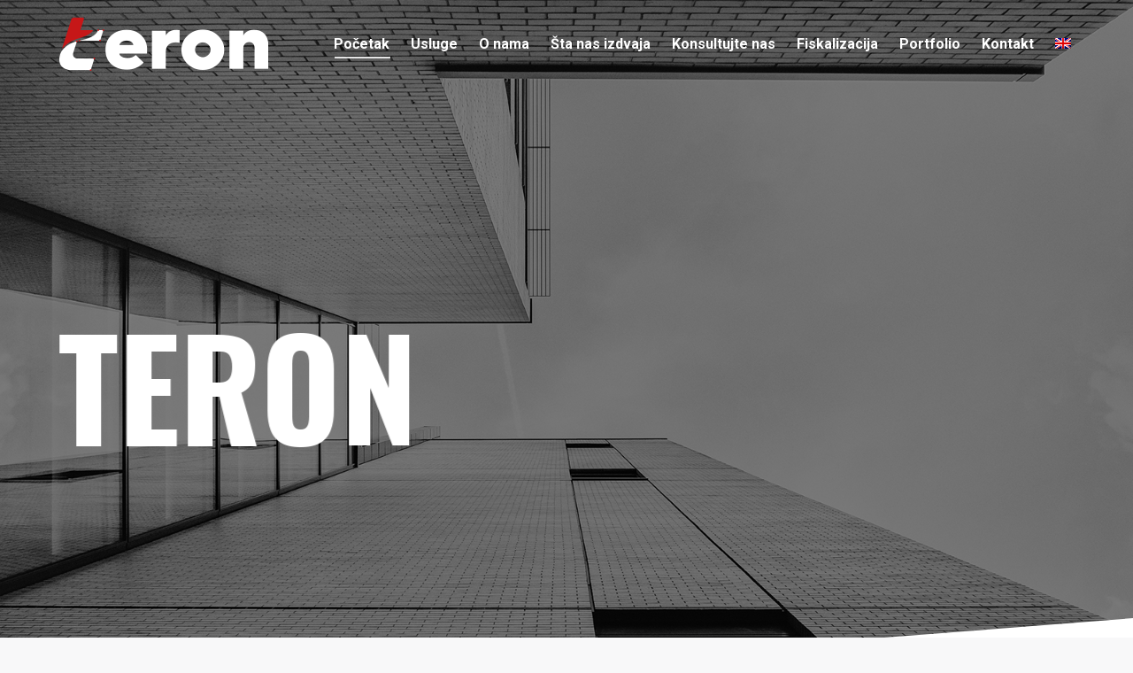

--- FILE ---
content_type: text/html; charset=UTF-8
request_url: https://www.teron.rs/
body_size: 16398
content:
<!doctype html>
<html lang="sr-RS" class="no-js">
<head>
    <meta charset="UTF-8" />
    <meta name="viewport" content="width=device-width, initial-scale=1, maximum-scale=1, user-scalable=0">
    <meta name="theme-color" content="#e13d3a"/>
    <link rel="profile" href="https://gmpg.org/xfn/11" />
    <script type="text/javascript">
        if (/Android|webOS|iPhone|iPad|iPod|BlackBerry|IEMobile|Opera Mini/i.test(navigator.userAgent)) {
            var originalAddEventListener = EventTarget.prototype.addEventListener,
                oldWidth = window.innerWidth;

            EventTarget.prototype.addEventListener = function (eventName, eventHandler, useCapture) {
                if (eventName === "resize") {
                    originalAddEventListener.call(this, eventName, function (event) {
                        if (oldWidth === window.innerWidth) {
                            return;
                        }
                        else if (oldWidth !== window.innerWidth) {
                            oldWidth = window.innerWidth;
                        }
                        if (eventHandler.handleEvent) {
                            eventHandler.handleEvent.call(this, event);
                        }
                        else {
                            eventHandler.call(this, event);
                        };
                    }, useCapture);
                }
                else {
                    originalAddEventListener.call(this, eventName, eventHandler, useCapture);
                };
            };
        };
    </script>
    <title>Tailor-made High Quality Software Solutions &#8211; Teron</title>
    <meta name='robots' content='max-image-preview:large'>
    <link rel="alternate" hreflang="sr" href="https://teron.rs/sr/">
    <link rel="alternate" hreflang="en" href="https://teron.rs/en/">
    <link rel='dns-prefetch' href='//cdnjs.cloudflare.com'>
    <link rel='dns-prefetch' href='//fonts.googleapis.com'>
    <link rel='dns-prefetch' href='//s.w.org'>
    <link rel='stylesheet' id='wp-block-library-css' href='/css/dist-block-library-style.min.css' type='text/css' media='all'>
    <link rel='stylesheet' id='contact-form-7-css' href='/css/contact-form-7-includes-css-styles.css' type='text/css' media='all'>
    <link rel='stylesheet' id='go-pricing-styles-css' href='/css/go_pricing-assets-css-go_pricing_styles.css' type='text/css' media='all'>
    <link rel='stylesheet' id='the7-icomoon-material-24x24-css' href='/css/smile_fonts-icomoon-material-24x24-icomoon-material-24x24.css' type='text/css' media='all'>
    <link rel='stylesheet' id='the7-icomoon-free-social-contact-16x16-css' href='/css/smile_fonts-icomoon-free-social-contact-16x16-icomoon-free-social-contact-16x16.css' type='text/css' media='all'>
    <link rel='stylesheet' id='js_composer_front-css' href='/css/js_composer-js_composer_front_custom.css' type='text/css' media='all'>
    <link rel='stylesheet' id='dt-web-fonts-css' href='https://fonts.googleapis.com/css?family=Roboto:400,500,600,700%7COpen+Sans:400,600,700' type='text/css' media='all'>
    <link rel='stylesheet' id='dt-main-css' href='/css/dt-the7-css-main.min.css' type='text/css' media='all'>
    <link rel='stylesheet' id='the7-font-css' href='/css/dt-the7-fonts-icomoon-the7-font-icomoon-the7-font.min.css' type='text/css' media='all'>
    <link rel='stylesheet' id='the7-awesome-fonts-css' href='/css/dt-the7-fonts-FontAwesome-css-all.min.css' type='text/css' media='all'>
    <link rel='stylesheet' id='the7-custom-scrollbar-css' href='/css/dt-the7-lib-custom-scrollbar-custom-scrollbar.min.css' type='text/css' media='all'>
    <link rel='stylesheet' id='the7-wpbakery-css'  href='/css/dt-the7-css-wpbakery.min.css' type='text/css' media='all'>
    <link rel='stylesheet' id='the7-core-css'  href='/css/dt-the7-core-assets-css-post-type.min.css' type='text/css' media='all'>
    <link rel='stylesheet' id='the7-css-vars-css'  href='/css/the7-css-css-vars.css?v=3' type='text/css' media='all'>
    <link rel='stylesheet' id='dt-custom-css'  href='/css/the7-css-custom.css?v=3' type='text/css' media='all'>
    <link rel='stylesheet' id='dt-media-css'  href='/css/the7-css-media.css' type='text/css' media='all'>
    <link rel='stylesheet' id='the7-mega-menu-css'  href='/css/the7-css-mega-menu.css' type='text/css' media='all'>
    <link rel='stylesheet' id='the7-elements-albums-portfolio-css'  href='/css/the7-css-the7-elements-albums-portfolio.css' type='text/css' media='all'>
    <link rel='stylesheet' id='wpml.less-css'  href='/css/the7-css-compatibility-wpml.css' type='text/css' media='all'>
    <link rel='stylesheet' id='the7-elements-css'  href='/css/the7-css-post-type-dynamic.css' type='text/css' media='all'>
    <link rel='stylesheet' id='style-css'  href='/css/themes-dt-the7-child-style.css' type='text/css' media='all'>
    <link rel='stylesheet' id='ultimate-vc-addons-style-css'  href='/css/Ultimate_VC_Addons-assets-min-css-style.min.css' type='text/css' media='all'>
    <link rel='stylesheet' id='ultimate-vc-addons-headings-style-css'  href='/css/Ultimate_VC_Addons-assets-min-css-headings.min.css' type='text/css' media='all'>
    <link rel='stylesheet' id='ultimate-vc-addons-animate-css'  href='/css/Ultimate_VC_Addons-assets-min-css-animate.min.css' type='text/css' media='all'>
    <link rel='stylesheet' id='ultimate-vc-addons-info-box-style-css'  href='/css/Ultimate_VC_Addons-assets-min-css-info-box.min.css' type='text/css' media='all'>
    <link rel='stylesheet' id='ultimate-vc-addons-stats-counter-style-css'  href='/css/Ultimate_VC_Addons-assets-min-css-stats-counter.min.css' type='text/css' media='all'>
    <script type='text/javascript' src='/js/jquery-jquery.min.js' id='jquery-core-js'></script>
    <script type='text/javascript' src='/js/jquery-jquery-migrate.min.js' id='jquery-migrate-js'></script>
    <script type='text/javascript' src='/js/sitepress-multilingual-cms-res-js-jquery.cookie.js' id='jquery.cookie-js'></script>
    <script type="text/javascript" id="wpml-cookie-js-extra">
        var wpml_cookies = {
            "wp-wpml_current_language":{
                "value":"sr",
                "expires":1,
                "path":"\/"
        }};
    </script>
    <script type='text/javascript' src='/js/sitepress-multilingual-cms-res-js-cookies-language-cookie.js' id='wpml-cookie-js'></script>
    <script type='text/javascript' id='gw-tweenmax-js-before'>
        var oldGS=window.GreenSockGlobals,oldGSQueue=window._gsQueue,oldGSDefine=window._gsDefine;window._gsDefine=null;delete(window._gsDefine);
        var gwGS=window.GreenSockGlobals={};
    </script>
    <script type='text/javascript' src='https://cdnjs.cloudflare.com/ajax/libs/gsap/1.11.2/TweenMax.min.js' id='gw-tweenmax-js'></script>
    <script type='text/javascript' id='gw-tweenmax-js-after'>
        try {
            window.GreenSockGlobals = null;
            window._gsQueue = null;
            window._gsDefine = null;
            delete(window.GreenSockGlobals);
            delete(window._gsQueue);
            delete(window._gsDefine);
            window.GreenSockGlobals=oldGS;
            window._gsQueue=oldGSQueue;
            window._gsDefine=oldGSDefine;
        } catch(e) {

        }
    </script>
    <script type='text/javascript' id='dt-above-fold-js-extra'>
        var dtLocal = {
            "moreButtonText":{
                "loading":"Loading...",
                "loadMore":"Load more"
            },
            "postID":"21",
            "contactMessages":{
                "required":"Jedno ili vi\u0161e polja sadr\u017ee gre\u0161ku. Molimo Vas, poku\u0161ajte ponovo.",
                "terms":"Please accept the privacy policy.","fillTheCaptchaError":"Please, fill the captcha."},"captchaSiteKey":"","ajaxNonce":"7647e0d7b1","pageData":{"type":"page","template":"microsite","layout":null},"themeSettings":{"smoothScroll":"off","lazyLoading":false,"accentColor":{"mode":"solid","color":"#e13d3a"},"desktopHeader":{"height":100},"ToggleCaptionEnabled":"disabled","ToggleCaption":"Navigation","floatingHeader":{"showAfter":100,"showMenu":true,"height":66,"logo":{"showLogo":true,"html":"<img class=\" preload-me\" src=\"\/images\/005-teron-logo-floating.png\" srcset=\"\/images\/005-teron-logo-floating.png 152w, \/images\/006-teron-logo-floating-retina.png 304w\" width=\"152\" height=\"50\"   sizes=\"152px\" alt=\"Teron\" \/>","url":"https:\/\/teron.rs\/"}},"topLine":{"floatingTopLine":{"logo":{"showLogo":false,"html":""}}},"mobileHeader":{"firstSwitchPoint":992,"secondSwitchPoint":778,"firstSwitchPointHeight":66,"secondSwitchPointHeight":66,"mobileToggleCaptionEnabled":"disabled","mobileToggleCaption":"Menu"},"stickyMobileHeaderFirstSwitch":{"logo":{"html":"<img class=\" preload-me\" src=\"\/images\/001-teron-logo-main-001.png\" srcset=\"\/images\/001-teron-logo-main-001.png 240w, \/images\/002-teron-logo-retina-001.png 480w\" width=\"240\" height=\"80\"   sizes=\"240px\" alt=\"Teron\" \/>"}},
                "stickyMobileHeaderSecondSwitch":{"logo":{"html":"<img class=\" preload-me\" src=\"\/images\/001-teron-logo-main-001.png\" srcset=\"\/images\/001-teron-logo-main-001.png 240w, \/images\/002-teron-logo-retina-001.png 480w\" width=\"240\" height=\"80\"   sizes=\"240px\" alt=\"Teron\" \/>"}},
                "content":{
                    "textColor":"#787d85",
                    "headerColor":"#333539"
                },
                "sidebar":{
                    "switchPoint":992
                },
                "boxedWidth":"1280px",
                "stripes":{
                    "stripe1":{
                        "textColor":"#787d85",
                        "headerColor":"#3b3f4a"
                    },
                    "stripe2":{
                        "textColor":"#8b9199",
                        "headerColor":"#ffffff"
                    },
                    "stripe3":{
                        "textColor":"#ffffff",
                        "headerColor":"#ffffff"
                    }
                }
                },
            "VCMobileScreenWidth":"778"
        };
        var dtShare = {
            "shareButtonText":{"facebook":"Share on Facebook","twitter":"Tweet","pinterest":"Pin it","linkedin":"Share on Linkedin","whatsapp":"Share on Whatsapp"},"overlayOpacity":"85"
        };
    </script>
    <script type='text/javascript' src='/js/dt-the7-js-above-the-fold.min.js' id='dt-above-fold-js'></script>
    <script type='text/javascript' src='/js/Ultimate_VC_Addons-assets-min-js-ultimate-params.min.js' id='ultimate-vc-addons-params-js'></script>
    <script type='text/javascript' src='/js/Ultimate_VC_Addons-assets-min-js-custom.min.js' id='ultimate-vc-addons-custom-js'></script>
    <script type='text/javascript' src='/js/Ultimate_VC_Addons-assets-min-js-jquery-appear.min.js' id='ultimate-vc-addons-appear-js'></script>
    <script type='text/javascript' src='/js/Ultimate_VC_Addons-assets-min-js-headings.min.js' id='ultimate-vc-addons-headings-script-js'></script>
    <script type='text/javascript' src='/js/Ultimate_VC_Addons-assets-min-js-countUp.min.js' id='ultimate-vc-addons-stats-counter-js-js'></script>
    <link rel="canonical" href="https://teron.rs/sr/">
    <meta property="og:site_name" content="Teron">
    <meta property="og:title" content="Tailor-made High Quality Software Solutions">
    <meta property="og:url" content="https://teron.rs/sr/">
    <meta property="og:type" content="website">
    <style type="text/css">.recentcomments a{display:inline !important;padding:0 !important;margin:0 !important;}</style>
    <script type="text/javascript" id="the7-loader-script">
        document.addEventListener("DOMContentLoaded", function(event) {
            var load = document.getElementById("load");
            if(!load.classList.contains('loader-removed')){
                var removeLoading = setTimeout(function() {
                    load.className += " loader-removed";
                }, 300);
            }
        });
    </script>
    <link rel="icon" href="/images/fav-icon-teron-32x32-1.png" type="image/png" sizes="16x16">
    <link rel="icon" href="/images/fav-icon-teron-32x32-1.png" type="image/png" sizes="32x32">
    <script type="text/javascript">
        function setREVStartSize(e){
            window.RSIW = window.RSIW===undefined ? window.innerWidth : window.RSIW;
            window.RSIH = window.RSIH===undefined ? window.innerHeight : window.RSIH;
            try {
                var pw = document.getElementById(e.c).parentNode.offsetWidth,newh;
                pw = pw===0 || isNaN(pw) ? window.RSIW : pw;
                e.tabw = e.tabw===undefined ? 0 : parseInt(e.tabw);
                e.thumbw = e.thumbw===undefined ? 0 : parseInt(e.thumbw);
                e.tabh = e.tabh===undefined ? 0 : parseInt(e.tabh);
                e.thumbh = e.thumbh===undefined ? 0 : parseInt(e.thumbh);
                e.tabhide = e.tabhide===undefined ? 0 : parseInt(e.tabhide);
                e.thumbhide = e.thumbhide===undefined ? 0 : parseInt(e.thumbhide);
                e.mh = e.mh===undefined || e.mh=="" || e.mh==="auto" ? 0 : parseInt(e.mh,0);
                if(e.layout==="fullscreen" || e.l==="fullscreen")
                    newh = Math.max(e.mh,window.RSIH);
                else{
                    e.gw = Array.isArray(e.gw) ? e.gw : [e.gw];
                    for (var i in e.rl) if (e.gw[i]===undefined || e.gw[i]===0) e.gw[i] = e.gw[i-1];
                    e.gh = e.el===undefined || e.el==="" || (Array.isArray(e.el) && e.el.length==0)? e.gh : e.el;
                    e.gh = Array.isArray(e.gh) ? e.gh : [e.gh];
                    for (var i in e.rl) if (e.gh[i]===undefined || e.gh[i]===0) e.gh[i] = e.gh[i-1];

                    var nl = new Array(e.rl.length),
                        ix = 0,
                        sl;
                    e.tabw = e.tabhide>=pw ? 0 : e.tabw;
                    e.thumbw = e.thumbhide>=pw ? 0 : e.thumbw;
                    e.tabh = e.tabhide>=pw ? 0 : e.tabh;
                    e.thumbh = e.thumbhide>=pw ? 0 : e.thumbh;
                    for (var i in e.rl) nl[i] = e.rl[i]<window.RSIW ? 0 : e.rl[i];
                    sl = nl[0];
                    for (var i in nl) if (sl>nl[i] && nl[i]>0) { sl = nl[i]; ix=i;}
                    var m = pw>(e.gw[ix]+e.tabw+e.thumbw) ? 1 : (pw-(e.tabw+e.thumbw)) / (e.gw[ix]);
                    newh =  (e.gh[ix] * m) + (e.tabh + e.thumbh);
                }
                var el = document.getElementById(e.c);
                if (el!==null && el) el.style.height = newh+"px";
                el = document.getElementById(e.c+"_wrapper");
                if (el!==null && el) {
                    el.style.height = newh+"px";
                    el.style.display = "block";
                }
            } catch(e){
                console.log("Failure at Presize of Slider:" + e)
            }
        };
    </script>
    <noscript>
        <style> .wpb_animate_when_almost_visible { opacity: 1; }</style>
    </noscript>
    <link rel='stylesheet' href='/css/common.css?v=1767776949' type='text/css' media='all'>
</head>
<body id="the7-body" class="home page-template page-template-template-microsite page-template-template-microsite-php page page-id-21 wp-embed-responsive the7-core-ver-2.5.7.1 one-page-row transparent title-off dt-responsive-on right-mobile-menu-close-icon ouside-menu-close-icon mobile-hamburger-close-bg-enable mobile-hamburger-close-bg-hover-enable  fade-medium-mobile-menu-close-icon fade-medium-menu-close-icon srcset-enabled btn-flat custom-btn-color custom-btn-hover-color phantom-sticky phantom-line-decoration phantom-custom-logo-on sticky-mobile-header top-header first-switch-logo-left first-switch-menu-right second-switch-logo-left second-switch-menu-right right-mobile-menu dt-wpml popup-message-style dt-fa-compatibility the7-ver-10.0.0 wpb-js-composer js-comp-ver-6.7.0 vc_responsive">

<div id="load" class="spinner-loader">
    <div class="load-wrap">
        <svg width="75px" height="75px" xmlns="http://www.w3.org/2000/svg" viewbox="0 0 100 100" preserveaspectratio="xMidYMid">
            <rect class="the7-spinner-animate-1" rx="5" ry="5" transform="rotate(0 50 50) translate(0 -30)"></rect>
            <rect class="the7-spinner-animate-2" rx="5" ry="5" transform="rotate(30 50 50) translate(0 -30)"></rect>
            <rect class="the7-spinner-animate-3" rx="5" ry="5" transform="rotate(60 50 50) translate(0 -30)"></rect>
            <rect class="the7-spinner-animate-4" rx="5" ry="5" transform="rotate(90 50 50) translate(0 -30)"></rect>
            <rect class="the7-spinner-animate-5" rx="5" ry="5" transform="rotate(120 50 50) translate(0 -30)"></rect>
            <rect class="the7-spinner-animate-6" rx="5" ry="5" transform="rotate(150 50 50) translate(0 -30)"></rect>
            <rect class="the7-spinner-animate-7" rx="5" ry="5" transform="rotate(180 50 50) translate(0 -30)"></rect>
            <rect class="the7-spinner-animate-8" rx="5" ry="5" transform="rotate(210 50 50) translate(0 -30)"></rect>
            <rect class="the7-spinner-animate-9" rx="5" ry="5" transform="rotate(240 50 50) translate(0 -30)"></rect>
            <rect class="the7-spinner-animate-10" rx="5" ry="5" transform="rotate(270 50 50) translate(0 -30)"></rect>
            <rect class="the7-spinner-animate-11" rx="5" ry="5" transform="rotate(300 50 50) translate(0 -30)"></rect>
            <rect class="the7-spinner-animate-12" rx="5" ry="5" transform="rotate(330 50 50) translate(0 -30)"></rect>
        </svg>
    </div>
</div>

<div id="page">
    <a class="skip-link screen-reader-text" href="#content">Skip to content</a>
    <div class="masthead inline-header right light-preset-color line-decoration shadow-mobile-header-decoration medium-mobile-menu-icon dt-parent-menu-clickable show-sub-menu-on-hover" style="background-color: rgba(0,0,0,0);" role="banner">
    <div class="top-bar full-width-line top-bar-empty top-bar-line-hide">
        <div class="top-bar-bg" style="background-color: rgba(255,255,255,0);"></div>
        <div class="mini-widgets left-widgets"></div>
        <div class="mini-widgets right-widgets"></div>
    </div>
    <header class="header-bar">
        <div class="branding">
            <div id="site-title" class="assistive-text">Teron</div>
            <div id="site-description" class="assistive-text">Tailor-made High Quality Software Solutions</div>
            <a class="" href="/sr/"><img class="preload-me" src="/images/003-teron-logo-white-001.png" srcset="/images/003-teron-logo-white-001.png 240w, /images/004-teron-logo-white-retina-001.png 480w" width="240" height="80" sizes="240px" alt="Teron" /></a>
        </div>

        <ul id="primary-menu" class="main-nav underline-decoration l-to-r-line outside-item-remove-margin" role="menubar">
            <li class="menu-item menu-item-type-custom menu-item-object-custom menu-item-14 first" role="presentation"><a href='#!/up' data-level='1' role="menuitem"><span class="menu-item-text"><span class="menu-text">Početak</span></span></a></li>
            <li class="menu-item menu-item-type-custom menu-item-object-custom menu-item-11" role="presentation"><a href='#!/services' data-level='1' role="menuitem"><span class="menu-item-text"><span class="menu-text">Usluge</span></span></a></li>
            <li class="menu-item menu-item-type-custom menu-item-object-custom menu-item-12" role="presentation"><a href='#!/company' data-level='1' role="menuitem"><span class="menu-item-text"><span class="menu-text">O nama</span></span></a></li>
            <li class="menu-item menu-item-type-custom menu-item-object-custom menu-item-13" role="presentation"><a href='#!/benefits' data-level='1' role="menuitem"><span class="menu-item-text"><span class="menu-text">Šta nas izdvaja</span></span></a></li>
            <li class="menu-item menu-item-type-custom menu-item-object-custom menu-item-15" role="presentation"><a href='#!/consultation' data-level='1' role="menuitem"><span class="menu-item-text"><span class="menu-text">Konsultujte nas</span></span></a></li>
            <li class="menu-item menu-item-type-custom menu-item-object-custom menu-item-16" role="presentation"><a href='/fiskalizacija' data-level='1' role="menuitem"><span class="menu-item-text"><span class="menu-text">Fiskalizacija</span></span></a></li>
            <li class="menu-item menu-item-type-custom menu-item-object-custom menu-item-17" role="presentation"><a href='#!/portfolio' data-level='1' role="menuitem"><span class="menu-item-text"><span class="menu-text">Portfolio</span></span></a></li>
            <li class="menu-item menu-item-type-custom menu-item-object-custom menu-item-18" role="presentation"><a href='#!/contact' data-level='1' role="menuitem"><span class="menu-item-text"><span class="menu-text">Kontakt</span></span></a></li>
            <li class="menu-item wpml-ls-slot-3 wpml-ls-item wpml-ls-item-en wpml-ls-menu-item wpml-ls-first-item wpml-ls-last-item menu-item-type-wpml_ls_menu_item menu-item-object-wpml_ls_menu_item menu-item-wpml-ls-3-en" role="presentation"><a href='/en/' data-level='1' role="menuitem"><span class="menu-item-text"><span class="menu-text"><img class="wpml-ls-flag" src="/images/en.png" alt="" /></span></span></a></li>
        </ul>
    </header>
</div>

<div class="dt-mobile-header mobile-menu-show-divider">
    <div class="dt-close-mobile-menu-icon">
        <div class="close-line-wrap">
            <span class="close-line"></span>
            <span class="close-line"></span>
            <span class="close-line"></span>
        </div>
    </div>
    <ul id="mobile-menu" class="mobile-main-nav" role="menubar">
        <li class="menu-item menu-item-type-custom menu-item-object-custom menu-item-14 first" role="presentation"><a href='#!/up' data-level='1' role="menuitem"><span class="menu-item-text"><span class="menu-text">Početak</span></span></a></li>
        <li class="menu-item menu-item-type-custom menu-item-object-custom menu-item-11" role="presentation"><a href='#!/services' data-level='1' role="menuitem"><span class="menu-item-text"><span class="menu-text">Usluge</span></span></a></li>
        <li class="menu-item menu-item-type-custom menu-item-object-custom menu-item-12" role="presentation"><a href='#!/company' data-level='1' role="menuitem"><span class="menu-item-text"><span class="menu-text">O nama</span></span></a></li>
        <li class="menu-item menu-item-type-custom menu-item-object-custom menu-item-13" role="presentation"><a href='#!/benefits' data-level='1' role="menuitem"><span class="menu-item-text"><span class="menu-text">Šta nas izdvaja</span></span></a></li>
        <li class="menu-item menu-item-type-custom menu-item-object-custom menu-item-15" role="presentation"><a href='#!/consultation' data-level='1' role="menuitem"><span class="menu-item-text"><span class="menu-text">Konsultujte nas</span></span></a></li>
        <li class="menu-item menu-item-type-custom menu-item-object-custom menu-item-16" role="presentation"><a href='#!/fiscalization' data-level='1' role="menuitem"><span class="menu-item-text"><span class="menu-text">Fiskalizacija</span></span></a></li>
        <li class="menu-item menu-item-type-custom menu-item-object-custom menu-item-17" role="presentation"><a href='#!/portfolio' data-level='1' role="menuitem"><span class="menu-item-text"><span class="menu-text">Portfolio</span></span></a></li>
        <li class="menu-item menu-item-type-custom menu-item-object-custom menu-item-18" role="presentation"><a href='#!/contact' data-level='1' role="menuitem"><span class="menu-item-text"><span class="menu-text">Kontakt</span></span></a></li>
        <li class="menu-item wpml-ls-slot-3 wpml-ls-item wpml-ls-item-en wpml-ls-menu-item wpml-ls-first-item wpml-ls-last-item menu-item-type-wpml_ls_menu_item menu-item-object-wpml_ls_menu_item menu-item-wpml-ls-3-en" role="presentation"><a href='/en/' data-level='1' role="menuitem"><span class="menu-item-text"><span class="menu-text"><img class="wpml-ls-flag" src="/images/en.png"></span></span></a></li>
    </ul>
    <div class='mobile-mini-widgets-in-menu'></div>
</div>
    <div id="main" class="sidebar-none sidebar-divider-vertical" style="padding-top: 0px; padding-bottom: 0px;">
        <div class="main-gradient"></div>
        <div class="wf-wrap">
            <div class="wf-container-main">
                <div id="content" class="content" role="main">

                    <div id="up" data-vc-full-width="true" data-vc-full-width-init="false" class="vc_row wpb_row vc_row-fluid vc_custom_1623940277908 vc_row-has-fill">
                        <div class="wpb_column vc_column_container vc_col-sm-12">
                            <div class="vc_column-inner vc_custom_1481818684109">
                                <div class="wpb_wrapper">
                                    <p class="rs-p-wp-fix"></p>
                                    <rs-module-wrap id="rev_slider_2_1_wrapper" data-source="gallery" style="visibility:hidden;padding:0;margin:0px auto;margin-top:0;margin-bottom:0;max-width:;">
                                        <rs-module id="rev_slider_2_1" style="" data-version="6.5.8">
                                            <rs-slides>
                                                <rs-slide style="position: absolute;" data-key="rs-2" data-title="Slide" data-duration="9700" data-anim="ms:600;" data-in="o:0;" data-out="a:false;">
                                                    <img src="/images/dummy.png" alt="Slide" title="Home" class="rev-slidebg tp-rs-img rs-lazyload" data-lazyload="/images/transparent.png" data-no-retina>
                                                    <rs-layer id="slider-2-slide-2-layer-4" data-type="text" data-color="#ffffff||rgba(255,255,255,1)||rgba(255,255,255,1)||rgba(255,255,255,1)" data-rsp_ch="on" data-xy="x:l,l,c,c;xo:0,3px,-16px,-6px;y:m;yo:16px,-111px,-158px,-147px;" data-text="s:154,154,100,86;l:160,160,110,86;fw:700;" data-frame_0="x:175%;o:1;" data-frame_0_mask="u:t;x:-100%;" data-frame_1="e:power3.out;st:900;sp:1700;" data-frame_1_mask="u:t;" data-frame_999="o:0;e:nothing;st:w;sp:670;" style="z-index:8;font-family:'Oswald';">TERON</rs-layer>
                                                    <rs-layer id="slider-2-slide-2-layer-6" data-type="text" data-color="rgba(255,255,255,1)" data-rsp_ch="on" data-xy="x:l,l,c,c;xo:3px,5px,590px,102px;y:m;yo:180px,180px,-161px,79px;" data-text="w:normal;s:33,33,28,28;l:42,42,38,40;fw:400,400,700,700;" data-dim="w:658px,647px,460px,460px;h:48px,48px,90px,90px;" data-vbility="t,t,f,f" data-frame_0="y:-30px;" data-frame_1="e:power2.inOut;st:2600;sp:1000;" data-frame_999="o:0;e:nothing;st:w;sp:810;" style="z-index:11;font-family:'Roboto';">Tailor-made High Quality Software Solutions</rs-layer>
                                                    <rs-layer id="slider-2-slide-2-layer-10" class="tp-shape tp-shapewrapper" data-type="shape" data-rsp_ch="on" data-xy="x:r,r,c,c;xo:14px,14px,0,12px;y:m;yo:130px,130px,150px,243px;" data-text="fw:700;" data-dim="w:320px,320px,450px,670px;h:155px,155px,200px,211px;" data-border="bos:solid;boc:rgba(255,255,255,1);bow:3px,3px,3px,3px;" data-frame_1="e:power2.inOut;st:2600;sp:1000;" data-frame_999="o:0;e:nothing;st:w;" style="z-index:12;"></rs-layer>
                                                    <rs-layer id="slider-2-slide-2-layer-12" data-type="text" data-color="rgba(255,255,255,1)" data-rsp_ch="on" data-xy="x:r,r,c,c;xo:21px,33px,0,15px;y:m;yo:165px,157px,200px,196px;" data-text="w:normal;s:17,17,22,28;l:26,26,31,40;fw:500,500,500,700;a:center;" data-dim="w:303px,280px,400px,592px;h:78px,70px,90px,auto;" data-frame_0="y:-30px;" data-frame_1="e:power2.inOut;st:2600;sp:1000;" data-frame_999="o:0;e:nothing;st:w;sp:810;" style="z-index:13;font-family:'Roboto';">Spremni smo da odgovorimo na svaki projektni zadatak. <span style="color:#e13d3a">Pozovite nas!</span></rs-layer>
                                                    <rs-layer id="slider-2-slide-2-layer-13" data-type="text" data-color="#ffffff||rgba(255,255,255,1)||rgba(255,255,255,1)||rgba(255,255,255,1)" data-rsp_ch="on" data-xy="x:r,r,r,c;xo:35px,28px,110px,2px;y:m,m,b,m;yo:97px,92px,131px,294px;" data-text="s:28,28,40,51;l:38,38,50,51;fw:400,400,400,700;" data-dim="w:230px,230px,300px,auto;h:40px,40px,60px,auto;" data-frame_0="x:175%;o:1;" data-frame_0_mask="u:t;x:-100%;y:0,0,0,0px;" data-frame_1="x:0,0,0,0px;y:0,0,0,0px;e:power3.out;st:2500;sp:1600;" data-frame_1_mask="u:t;x:0,0,0,0px;y:0,0,0,0px;" data-frame_999="o:0;e:nothing;st:w;sp:670;" style="z-index:14;font-family:'Oswald';"><a href="mailto:teron@teron.rs">teron@teron.rs</a></rs-layer>
                                                    <rs-layer id="slider-2-slide-2-layer-15" data-type="image" data-rsp_ch="on" data-xy="x:r;xo:278px,276px,425px,625px;y:m;yo:100px,90px,110px,296px;" data-text="w:normal;s:20,17,10,12;l:0,21,12,15;" data-dim="w:32px,32px,48px,61px;h:32px,32px,48px,61px;" data-frame_1="e:power2.inOut;st:2500;sp:1600;" data-frame_999="o:0;e:nothing;st:w;" style="z-index:16;"><img src="/images/dummy.png" class="tp-rs-img rs-lazyload" width="64" height="64" data-lazyload="/images/mail-square-icon.png" data-no-retina></rs-layer>
                                                </rs-slide>
                                            </rs-slides>
                                        </rs-module>
                                        <script type="text/javascript">
                                            setREVStartSize({c: 'rev_slider_2_1',rl:[1240,1024,778,480],el:[500,500,550,850],gw:[1150,1000,600,768],gh:[500,500,550,850],type:'hero',justify:'',layout:'fullwidth',mh:"0"});if (window.RS_MODULES!==undefined && window.RS_MODULES.modules!==undefined && window.RS_MODULES.modules["revslider21"]!==undefined) {window.RS_MODULES.modules["revslider21"].once = false;window.revapi2 = undefined;if (window.RS_MODULES.checkMinimal!==undefined) window.RS_MODULES.checkMinimal()}
                                        </script>
                                    </rs-module-wrap>
                                </div>
                            </div>
                        </div>
                    </div>

                    <div class="vc_row-full-width vc_clearfix"></div>

                    <div class="upb_bg_img" data-ultimate-bg="url(/images/Hero-slika-1.jpg)" data-image-id="id^200|url^/images/Hero-slika-1.jpg|caption^null|alt^null|title^Hero slika-1|description^null" data-ultimate-bg-style="vcpb-vz-jquery" data-bg-img-repeat="no-repeat" data-bg-img-size="cover" data-bg-img-position="" data-parallx_sense="30" data-bg-override="ex-full" data-bg_img_attach="scroll" data-upb-overlay-color="rgba(0,0,0,0.5)" data-upb-bg-animation="" data-fadeout="" data-bg-animation="left-animation" data-bg-animation-type="h" data-animation-repeat="repeat" data-fadeout-percentage="30" data-parallax-content="" data-parallax-content-sense="30" data-row-effect-mobile-disable="true" data-img-parallax-mobile-disable="true" data-rtl="false"  data-custom-vc-row=""  data-vc="6.7.0"  data-is_old_vc=""  data-theme-support=""   data-overlay="true" data-overlay-color="rgba(0,0,0,0.5)" data-overlay-pattern="" data-overlay-pattern-opacity="0.8" data-overlay-pattern-size="" data-overlay-pattern-attachment="scroll"    data-seperator="true"  data-seperator-type="tilt_left_seperator"  data-seperator-shape-size="40"  data-seperator-svg-height="100"  data-seperator-full-width="true" data-seperator-position="bottom_seperator"  data-seperator-background-color="#ffffff"  data-icon=""></div>

                    <div id="us" data-anchor="#us" class="vc_row wpb_row vc_row-fluid dt-default" style="margin-top: 0px;margin-bottom: 0px">
                        <div class="wpb_column vc_column_container vc_col-sm-12">
                            <div class="vc_column-inner">
                                <div class="wpb_wrapper">
                                    <div class="ult-spacer spacer-61e2d6c06f868" data-id="61e2d6c06f868" data-height="16" data-height-mobile="16" data-height-tab="16" data-height-tab-portrait="" data-height-mobile-landscape="" style="clear:both;display:block;"></div>
                                    <div id="ultimate-heading-345261e2d6c06f8c3" class="uvc-heading ult-adjust-bottom-margin ultimate-heading-345261e2d6c06f8c3 uvc-6424 accent-border-color color-title" data-hspacer="line_only"  data-halign="center" style="text-align:center">
                                        <div class="uvc-main-heading ult-responsive"  data-ultimate-target='.uvc-heading.ultimate-heading-345261e2d6c06f8c3 h2'  data-responsive-json-new='{"font-size":"desktop:34px;","line-height":"desktop:44px;"}' ><h2 style="font-weight:bold;margin-bottom:15px;">Efikasna rešenja koja jednostavno funkcionišu</h2></div>
                                        <div class="uvc-heading-spacer line_only" style="margin-bottom:35px;height:3px;"><span class="uvc-headings-line" style="border-style:solid;border-bottom-width:3px;border-color:;width:200px;"></span></div>
                                    </div>
                                    <div class="ult-spacer spacer-61e2d6c06f8e2" data-id="61e2d6c06f8e2" data-height="16" data-height-mobile="16" data-height-tab="16" data-height-tab-portrait="" data-height-mobile-landscape="" style="clear:both;display:block;"></div>
                                    <div class="wpb_text_column wpb_content_element">
                                        <div class="wpb_wrapper">
                                            <p style="text-align: justify;">Kako odabrati najbolje poslovne alate u današnjem svetu gde se sve menja izuzetno brzo, a nove tehnologije se pojavljuju skoro svakodnevno? Pogrešan izbor tehnologije dovodi do problema sa kvalitetom proizvoda, zastojima u realizaciji projekata, velikim razvojnim i operativnim troškovima, nezadovoljnim klijentima i konačno do štetnih posledica u samom poslovanju.</p>
                                            <p style="text-align: justify;">Godine iskustva u radu na razvoju softvera za različite industrije u kombinaciji sa širokim i dubokim tehničkim znanjem omogućava nam da odaberemo najbolji pristup, tim, tehnologiju i alate za svaki projekat.</p>
                                            <p style="text-align: justify;">Mi obezbeđujemo visokokvalitetna rešenja koja su efikasna u smislu troškova, uvek isporučena na vreme i koja jednostavno funcionišu.</p>
                                            <p style="text-align: justify;">Ako želite da se detaljnije informišete kako Teron može da doprinese Vašem sledećem projektu, slobodno nas <a href="#contact">kontaktirajte</a>.</p>
                                        </div>
                                    </div>
                                </div>
                            </div>
                        </div>
                    </div>

                    <div id="services" class="vc_row wpb_row vc_row-fluid vc_custom_1624050516474 vc_column-gap-10 vc_row-o-equal-height vc_row-flex">
                        <div class="wpb_column vc_column_container vc_col-sm-12">
                            <div class="vc_column-inner vc_custom_1476886803285">
                                <div class="wpb_wrapper">
                                    <div id="ultimate-heading-756361e2d6c06fd9a" class="uvc-heading ult-adjust-bottom-margin ultimate-heading-756361e2d6c06fd9a uvc-3845 accent-border-color color-title" data-hspacer="line_only"  data-halign="center" style="text-align:center">
                                        <div class="uvc-main-heading ult-responsive"  data-ultimate-target='.uvc-heading.ultimate-heading-756361e2d6c06fd9a h2'  data-responsive-json-new='{"font-size":"desktop:34px;","line-height":"desktop:44px;"}'>
                                            <h2 style="font-weight:bold;margin-bottom:15px;">Sveobuhvatne usluge razvoja softvera</h2>
                                        </div>
                                        <div class="uvc-heading-spacer line_only" style="margin-bottom:35px;height:3px;"><span class="uvc-headings-line" style="border-style:solid;border-bottom-width:3px;border-color:;width:200px;"></span></div>
                                    </div>
                                    <div class="ult-spacer spacer-61e2d6c06fdb6" data-id="61e2d6c06fdb6" data-height="16" data-height-mobile="16" data-height-tab="16" data-height-tab-portrait="" data-height-mobile-landscape="" style="clear:both;display:block;"></div>
                                    <div class="wpb_text_column wpb_content_element">
                                        <div class="wpb_wrapper">
                                            <p style="text-align: justify;">Naš tim se sastoji od ljudi sa dugogodišnjim iskustvom rada u različitim industrijama i koji pokrivaju različite uloge. U zavisnosti od Vaših potreba, možemo dopuniti Vaš tim ili preuzeti potpunu odgovornost u jednoj ili više disciplina.</p>
                                            <p style="text-align: justify;">Možemo Vam biti podrška tokom planiranja, analize ili izvršenja projekta, kao i dugoročna podrška tokom razvoja i operacija za personalizovani proizvod koji smo zajednički razvili.</p>
                                            <p style="text-align: justify;">Ako želite da se detaljnije informišete kako Teron može da doprinese Vašem sledećem projektu, slobodno nas <a href="#contact">kontaktirajte</a>.</p>
                                        </div>
                                    </div>
                                </div>
                            </div>
                        </div>
                        <div class="wpb_column vc_column_container vc_col-sm-6">
                            <div class="vc_column-inner vc_custom_1476812680932">
                                <div class="wpb_wrapper">
                                    <div class="vc_row wpb_row vc_inner vc_row-fluid vc_column-gap-10">
                                        <div class="wpb_column vc_column_container vc_col-sm-6 vc_col-has-fill">
                                            <div class="vc_column-inner vc_custom_1624050897108">
                                                <div class="wpb_wrapper">
                                                    <div class="icon-with-text-shortcode  icon-text-id-dee993a6e33b03b55a7a014158b9ea78 layout-5">
                                                        <span class="text-icon dt-icon-bg-on dt-icon-hover-off" ><span class="icon-inner"><i class="dt-regular-icon soc-icon fas fa-calendar-check"></i><i class="dt-hover-icon soc-icon fas fa-calendar-check"></i></span></span>
                                                        <h5 class="dt-text-title">Upravljanje projektima</h5>
                                                    </div>
                                                </div>
                                            </div>
                                        </div>
                                        <div class="wpb_column vc_column_container vc_col-sm-6 vc_col-has-fill">
                                            <div class="vc_column-inner vc_custom_1624050922348">
                                                <div class="wpb_wrapper">
                                                    <div class="icon-with-text-shortcode  icon-text-id-021546176c429e027c3a785c64f30f6d layout-5" >
                                                        <span class="text-icon dt-icon-bg-on dt-icon-hover-off"><span class="icon-inner"><i class="dt-regular-icon soc-icon fas fa-chart-line"></i><i class="dt-hover-icon soc-icon fas fa-chart-line"></i></span></span>
                                                        <h5 class="dt-text-title">Analiza poslovanja</h5>
                                                    </div>
                                                </div>
                                            </div>
                                        </div>
                                    </div>
                                    <div class="vc_row wpb_row vc_inner vc_row-fluid vc_column-gap-10">
                                        <div class="wpb_column vc_column_container vc_col-sm-6 vc_col-has-fill">
                                            <div class="vc_column-inner vc_custom_1624050897108">
                                                <div class="wpb_wrapper">
                                                    <div class="icon-with-text-shortcode  icon-text-id-2261e73997c75bc027cac7ddd7e1c036 layout-5">
                                                        <span class="text-icon dt-icon-bg-on dt-icon-hover-off"><span class="icon-inner"><i class="dt-regular-icon soc-icon icomoon-material-24x24-desktop_mac"></i><i class="dt-hover-icon soc-icon icomoon-material-24x24-desktop_mac"></i></span></span>
                                                        <h5 class="dt-text-title">UI / UX</h5>
                                                    </div>
                                                </div>
                                            </div>
                                        </div>
                                        <div class="wpb_column vc_column_container vc_col-sm-6 vc_col-has-fill">
                                            <div class="vc_column-inner vc_custom_1624050922348">
                                                <div class="wpb_wrapper">
                                                    <div class="icon-with-text-shortcode  icon-text-id-3a15aafd4ff9aed93af5b4e197de2ff5 layout-5">
                                                        <span class="text-icon dt-icon-bg-on dt-icon-hover-off"><span class="icon-inner"><i class="dt-regular-icon soc-icon fas fa-bug"></i><i class="dt-hover-icon soc-icon fas fa-bug"></i></span></span>
                                                        <h5 class="dt-text-title">Pitanja i odgovori</h5>
                                                    </div>
                                                </div>
                                            </div>
                                        </div>
                                    </div>
                                </div>
                            </div>
                        </div>
                        <div class="wpb_column vc_column_container vc_col-sm-6">
                            <div class="vc_column-inner vc_custom_1476812967718">
                                <div class="wpb_wrapper">
                                    <div class="vc_row wpb_row vc_inner vc_row-fluid vc_column-gap-10">
                                        <div class="wpb_column vc_column_container vc_col-sm-6 vc_col-has-fill">
                                            <div class="vc_column-inner vc_custom_1624050936941">
                                                <div class="wpb_wrapper">
                                                    <div class="icon-with-text-shortcode  icon-text-id-0fff1cbb6f8b4a39ba4ddf16b49384e2 layout-5" >
                                                        <span class="text-icon dt-icon-bg-on dt-icon-hover-off"><span class="icon-inner"><i class="dt-regular-icon soc-icon icomoon-material-24x24-code"></i><i class="dt-hover-icon soc-icon icomoon-material-24x24-code"></i></span></span>
                                                        <h5 class="dt-text-title">Razvoj softvera</h5>
                                                    </div>
                                                </div>
                                            </div>
                                        </div>
                                        <div class="wpb_column vc_column_container vc_col-sm-6 vc_col-has-fill">
                                            <div class="vc_column-inner vc_custom_1624050946733">
                                                <div class="wpb_wrapper">
                                                    <div class="icon-with-text-shortcode  icon-text-id-d62795ab1f1e2e98e88c8c5790d6a990 layout-5" >
                                                        <span class="text-icon dt-icon-bg-on dt-icon-hover-off"><span class="icon-inner"><i class="dt-regular-icon soc-icon icomoon-material-24x24-center_focus_strong"></i><i class="dt-hover-icon soc-icon icomoon-material-24x24-center_focus_strong"></i></span></span>
                                                        <h5 class="dt-text-title">Integracija</h5>
                                                    </div>
                                                </div>
                                            </div>
                                        </div>
                                    </div>
                                    <div class="vc_row wpb_row vc_inner vc_row-fluid vc_column-gap-10">
                                        <div class="wpb_column vc_column_container vc_col-sm-6 vc_col-has-fill">
                                            <div class="vc_column-inner vc_custom_1624050936941">
                                                <div class="wpb_wrapper">
                                                    <div class="icon-with-text-shortcode  icon-text-id-0b63cdcb1433624788929b49fdfcde6f layout-5" >
                                                        <span class="text-icon dt-icon-bg-on dt-icon-hover-off"><span class="icon-inner"><i class="dt-regular-icon soc-icon fas fa-infinity"></i><i class="dt-hover-icon soc-icon fas fa-infinity"></i></span></span>
                                                        <h5 class="dt-text-title">Razvojne operacije</h5>
                                                    </div>
                                                </div>
                                            </div>
                                        </div>
                                        <div class="wpb_column vc_column_container vc_col-sm-6 vc_col-has-fill">
                                            <div class="vc_column-inner vc_custom_1624050946733">
                                                <div class="wpb_wrapper">
                                                    <div class="icon-with-text-shortcode  icon-text-id-d5330f0130b714035ab90f778c97178f layout-5">
                                                        <span class="text-icon dt-icon-bg-on dt-icon-hover-off"><span class="icon-inner"><i class="dt-regular-icon soc-icon fas fa-briefcase"></i><i class="dt-hover-icon soc-icon fas fa-briefcase"></i></span></span>
                                                        <h5 class="dt-text-title">Konsultacije</h5>
                                                    </div>
                                                </div>
                                            </div>
                                        </div>
                                    </div>
                                </div>
                            </div>
                        </div>
                    </div>

                    <div class="upb_color" data-bg-override="ex-full" data-bg-color="#ffffff" data-fadeout="" data-fadeout-percentage="30" data-parallax-content="" data-parallax-content-sense="30" data-row-effect-mobile-disable="true" data-img-parallax-mobile-disable="true" data-rtl="false"  data-custom-vc-row=""  data-vc="6.7.0"  data-is_old_vc=""  data-theme-support="" data-overlay="false" data-overlay-color="" data-overlay-pattern="" data-overlay-pattern-opacity="" data-overlay-pattern-size=""></div>

                    <div id="company" class="vc_row wpb_row vc_row-fluid vc_custom_1481812268058 vc_row-has-fill">
                        <div class="wpb_column vc_column_container vc_col-sm-12">
                            <div class="vc_column-inner">
                                <div class="wpb_wrapper">
                                    <div class="vc_row wpb_row vc_inner vc_row-fluid vc_custom_1478260503284 vc_row-has-fill vc_row-o-equal-height vc_row-flex">
                                        <div class="wpb_column vc_column_container vc_col-sm-7 vc_col-lg-8 vc_col-md-8">
                                            <div class="vc_column-inner vc_custom_1476814097619">
                                                <div class="wpb_wrapper">
                                                    <div id="ultimate-heading-367961e2d6c071a72" class="uvc-heading ult-adjust-bottom-margin ultimate-heading-367961e2d6c071a72 uvc-9184 accent-border-color" data-hspacer="line_only"  data-halign="left" style="text-align:left"><div class="uvc-main-heading ult-responsive"  data-ultimate-target='.uvc-heading.ultimate-heading-367961e2d6c071a72 h2'  data-responsive-json-new='{"font-size":"desktop:34px;","line-height":"desktop:44px;"}' >
                                                            <h2 style="font-weight:bold;color:#ffffff;margin-bottom:15px;">Teron: O nama</h2>
                                                        </div>
                                                        <div class="uvc-heading-spacer line_only" style="margin-bottom:35px;height:3px;"><span class="uvc-headings-line" style="border-style:solid;border-bottom-width:3px;border-color:;width:200px;"></span></div>
                                                    </div>
                                                    <div class="wpb_text_column wpb_content_element" >
                                                        <div class="wpb_wrapper">
                                                            <p style="text-align: justify;"><span style="color: #ffffff;"><strong>Teron je kompanija koja je osnovana 2021. godine sa fokusom na razvijanje vrhunskog softvera. Naša kompanija je mlada, ali naš tim sačinjen od više od 20 stručnjaka ima preko 10 godina iskustva.</strong></span></p>
                                                            <p style="text-align: justify;"><span style="color: #ffffff;"><strong>Ako želite da se detaljnije informišete kako Teron može da doprinese Vašem sledećem projektu, slobodno nas <a style="color: #ffffff;" href="#contact">kontaktirajte</a>.</strong></span></p>
                                                        </div>
                                                    </div>
                                                </div>
                                            </div>
                                        </div>
                                        <div class="wpb_column vc_column_container vc_col-sm-5 vc_col-lg-4 vc_col-md-4">
                                            <div class="vc_column-inner vc_custom_1476869609525">
                                                <div class="wpb_wrapper"></div>
                                            </div>
                                        </div>
                                    </div>
                                </div>
                            </div>
                        </div>
                    </div>

                    <div class="upb_bg_img" data-ultimate-bg="url(/images/img-row-053.jpg)" data-image-id="id^99|url^/images/img-row-053.jpg|caption^null|alt^null|title^img-row-053|description^null" data-ultimate-bg-style="vcpb-vz-jquery" data-bg-img-repeat="no-repeat" data-bg-img-size="cover" data-bg-img-position="" data-parallx_sense="30" data-bg-override="ex-full" data-bg_img_attach="scroll" data-upb-overlay-color="rgba(0,0,0,0.6)" data-upb-bg-animation="" data-fadeout="" data-bg-animation="left-animation" data-bg-animation-type="h" data-animation-repeat="repeat" data-fadeout-percentage="30" data-parallax-content="" data-parallax-content-sense="30" data-row-effect-mobile-disable="true" data-img-parallax-mobile-disable="true" data-rtl="false" data-custom-vc-row="" data-vc="6.7.0" data-is_old_vc="" data-theme-support="" data-overlay="true" data-overlay-color="rgba(0,0,0,0.6)" data-overlay-pattern="" data-overlay-pattern-opacity="0.8" data-overlay-pattern-size="" data-overlay-pattern-attachment="scroll" data-seperator="true" data-seperator-type="tilt_left_seperator" data-seperator-shape-size="40" data-seperator-svg-height="100" data-seperator-full-width="true" data-seperator-position="top_bottom_seperator" data-seperator-background-color="#ffffff" data-icon=""></div>

                    <div id="benefits" class="vc_row wpb_row vc_row-fluid vc_custom_1481805995329 vc_row-o-equal-height vc_row-flex">
                        <div class="wpb_column vc_column_container vc_col-sm-12">
                            <div class="vc_column-inner vc_custom_1476887879275">
                                <div class="wpb_wrapper">
                                    <div id="ultimate-heading-917061e2d6c0739c6" class="uvc-heading ult-adjust-bottom-margin ultimate-heading-917061e2d6c0739c6 uvc-7369 accent-border-color" data-hspacer="line_only"  data-halign="center" style="text-align:center">
                                        <div class="uvc-main-heading ult-responsive" data-ultimate-target='.uvc-heading.ultimate-heading-917061e2d6c0739c6 h2' data-responsive-json-new='{"font-size":"desktop:34px;","line-height":"desktop:44px;"}' >
                                            <h2 style="font-weight:bold;margin-bottom:15px;">Šta nas izdvaja</h2>
                                        </div>
                                        <div class="uvc-heading-spacer line_only" style="topheight:3px;"><span class="uvc-headings-line" style="border-style:solid;border-bottom-width:3px;border-color:;width:200px;"></span></div>
                                    </div>
                                </div>
                            </div>
                        </div>
                        <div class="wpb_column vc_column_container vc_col-sm-3">
                            <div class="vc_column-inner vc_custom_1476863739667">
                                <div class="wpb_wrapper"><div id="ultimate-heading-498261e2d6c073a9d" class="uvc-heading ult-adjust-bottom-margin ultimate-heading-498261e2d6c073a9d uvc-6886" data-hspacer="no_spacer"  data-halign="left" style="text-align:left">
                                        <div class="uvc-heading-spacer no_spacer" style="top"></div>
                                        <div class="uvc-main-heading ult-responsive" data-ultimate-target='.uvc-heading.ultimate-heading-498261e2d6c073a9d h2' data-responsive-json-new='{"font-size":"desktop:100px;","line-height":"desktop:110px;"}'>
                                            <h2 style="font-weight:bold;color:rgba(173,176,182,0.18);margin-bottom:15px;">01.</h2>
                                        </div>
                                    </div>
                                    <div id="ultimate-heading-312361e2d6c073abe" class="uvc-heading ult-adjust-bottom-margin ultimate-heading-312361e2d6c073abe uvc-8699 accent-border-color" data-hspacer="no_spacer"  data-halign="left" style="text-align:left">
                                        <div class="uvc-heading-spacer no_spacer" style="top"></div>
                                        <div class="uvc-main-heading ult-responsive" data-ultimate-target='.uvc-heading.ultimate-heading-312361e2d6c073abe h2' data-responsive-json-new='{"font-size":"desktop:20px;","line-height":"desktop:30px;"}'>
                                            <h2 style="font-weight:bold;margin-bottom:15px;">Kvalitet</h2>
                                        </div>
                                    </div>
                                </div>
                            </div>
                        </div>
                        <div class="wpb_column vc_column_container vc_col-sm-3">
                            <div class="vc_column-inner vc_custom_1476739985087">
                                <div class="wpb_wrapper">
                                    <div id="ultimate-heading-600061e2d6c073b79" class="uvc-heading ult-adjust-bottom-margin ultimate-heading-600061e2d6c073b79 uvc-1650" data-hspacer="no_spacer" data-halign="left" style="text-align:left">
                                        <div class="uvc-heading-spacer no_spacer" style="top"></div>
                                        <div class="uvc-main-heading ult-responsive" data-ultimate-target='.uvc-heading.ultimate-heading-600061e2d6c073b79 h2' data-responsive-json-new='{"font-size":"desktop:100px;","line-height":"desktop:110px;"}'>
                                            <h2 style="font-weight:bold;color:rgba(173,176,182,0.18);margin-bottom:15px;">02.</h2>
                                        </div>
                                    </div>
                                    <div id="ultimate-heading-608261e2d6c073b99" class="uvc-heading ult-adjust-bottom-margin ultimate-heading-608261e2d6c073b99 uvc-1392 accent-border-color" data-hspacer="no_spacer" data-halign="left" style="text-align:left">
                                        <div class="uvc-heading-spacer no_spacer" style="top"></div>
                                        <div class="uvc-main-heading ult-responsive" data-ultimate-target='.uvc-heading.ultimate-heading-608261e2d6c073b99 h2' data-responsive-json-new='{"font-size":"desktop:20px;","line-height":"desktop:30px;"}'>
                                            <h2 style="font-weight:bold;margin-bottom:15px;">Integritet</h2>
                                        </div>
                                    </div>
                                </div>
                            </div>
                        </div>
                        <div class="wpb_column vc_column_container vc_col-sm-3">
                            <div class="vc_column-inner vc_custom_1476739993081">
                                <div class="wpb_wrapper">
                                    <div id="ultimate-heading-312161e2d6c073c5b" class="uvc-heading ult-adjust-bottom-margin ultimate-heading-312161e2d6c073c5b uvc-921" data-hspacer="no_spacer" data-halign="left" style="text-align:left">
                                        <div class="uvc-heading-spacer no_spacer" style="top"></div>
                                        <div class="uvc-main-heading ult-responsive" data-ultimate-target='.uvc-heading.ultimate-heading-312161e2d6c073c5b h2' data-responsive-json-new='{"font-size":"desktop:100px;","line-height":"desktop:110px;"}'>
                                            <h2 style="font-weight:bold;color:rgba(173,176,182,0.18);margin-bottom:15px;">03.</h2>
                                        </div>
                                    </div>
                                    <div id="ultimate-heading-61661e2d6c073c7a" class="uvc-heading ult-adjust-bottom-margin ultimate-heading-61661e2d6c073c7a uvc-4730 accent-border-color" data-hspacer="no_spacer" data-halign="left" style="text-align:left">
                                        <div class="uvc-heading-spacer no_spacer" style="top"></div>
                                        <div class="uvc-main-heading ult-responsive" data-ultimate-target='.uvc-heading.ultimate-heading-61661e2d6c073c7a h2' data-responsive-json-new='{"font-size":"desktop:20px;","line-height":"desktop:30px;"}'>
                                            <h2 style="font-weight:bold;margin-bottom:15px;">Inovacije</h2>
                                        </div>
                                    </div>
                                </div>
                            </div>
                        </div>
                        <div class="wpb_column vc_column_container vc_col-sm-3">
                            <div class="vc_column-inner vc_custom_1476739999837">
                                <div class="wpb_wrapper">
                                    <div id="ultimate-heading-107561e2d6c073d2b" class="uvc-heading ult-adjust-bottom-margin ultimate-heading-107561e2d6c073d2b uvc-7197" data-hspacer="no_spacer" data-halign="left" style="text-align:left">
                                        <div class="uvc-heading-spacer no_spacer" style="top"></div>
                                        <div class="uvc-main-heading ult-responsive" data-ultimate-target='.uvc-heading.ultimate-heading-107561e2d6c073d2b h2' data-responsive-json-new='{"font-size":"desktop:100px;","line-height":"desktop:110px;"}'>
                                            <h2 style="font-weight:bold;color:rgba(173,176,182,0.18);margin-bottom:15px;">04.</h2>
                                        </div>
                                    </div>
                                    <div id="ultimate-heading-372961e2d6c073d4c" class="uvc-heading ult-adjust-bottom-margin ultimate-heading-372961e2d6c073d4c uvc-2005 accent-border-color" data-hspacer="no_spacer" data-halign="left" style="text-align:left">
                                        <div class="uvc-heading-spacer no_spacer" style="top"></div>
                                        <div class="uvc-main-heading ult-responsive" data-ultimate-target='.uvc-heading.ultimate-heading-372961e2d6c073d4c h2' data-responsive-json-new='{"font-size":"desktop:20px;","line-height":"desktop:30px;"}'>
                                            <h2 style="font-weight:bold;margin-bottom:15px;">Bezbednost</h2>
                                        </div>
                                    </div>
                                </div>
                            </div>
                        </div>
                    </div>

                    <div class="upb_color" data-bg-override="ex-full" data-bg-color="#ffffff" data-fadeout="" data-fadeout-percentage="30" data-parallax-content="" data-parallax-content-sense="30" data-row-effect-mobile-disable="true" data-img-parallax-mobile-disable="true" data-rtl="false" data-custom-vc-row="" data-vc="6.7.0" data-is_old_vc="" data-theme-support="" data-overlay="false" data-overlay-color="" data-overlay-pattern="" data-overlay-pattern-opacity="" data-overlay-pattern-size=""></div>
                    <div class="upb_color" data-bg-override="ex-full" data-bg-color="#ffffff" data-fadeout="" data-fadeout-percentage="30" data-parallax-content="" data-parallax-content-sense="30" data-row-effect-mobile-disable="true" data-img-parallax-mobile-disable="true" data-rtl="false" data-custom-vc-row="" data-vc="6.7.0" data-is_old_vc="" data-theme-support="" data-overlay="false" data-overlay-color="" data-overlay-pattern="" data-overlay-pattern-opacity="" data-overlay-pattern-size=""></div>

                    <div id="consultation" class="vc_row wpb_row vc_row-fluid vc_custom_1481812278736 vc_row-has-fill">
                        <div class="wpb_column vc_column_container vc_col-sm-12">
                            <div class="vc_column-inner">
                                <div class="wpb_wrapper">
                                    <div class="vc_row wpb_row vc_inner vc_row-fluid vc_custom_1478260572138 vc_row-has-fill vc_row-o-equal-height vc_row-flex">
                                        <div class="wpb_column vc_column_container">
                                            <div class="vc_column-inner vc_custom_1476816412708">
                                                <div class="wpb_wrapper"><div id="ultimate-heading-53861e2d6c074254" class="uvc-heading ult-adjust-bottom-margin ultimate-heading-53861e2d6c074254 uvc-7458 accent-border-color color-title" data-hspacer="line_only"  data-halign="left" style="text-align:left">
                                                        <div class="uvc-main-heading ult-responsive" data-ultimate-target='.uvc-heading.ultimate-heading-53861e2d6c074254 h2' data-responsive-json-new='{"font-size":"desktop:34px;","line-height":"desktop:44px;"}'>
                                                            <h2 style="font-weight:bold;color:#ffffff;margin-bottom:15px;">Konsultujte nas</h2>
                                                        </div>
                                                        <div class="uvc-heading-spacer line_only" style="margin-bottom:35px;height:3px;"><span class="uvc-headings-line" style="border-style:solid;border-bottom-width:3px;border-color:;width:200px;"></span></div>
                                                        <div class="uvc-sub-heading ult-responsive"  data-ultimate-target='.uvc-heading.ultimate-heading-53861e2d6c074254 .uvc-sub-heading '  data-responsive-json-new='{"font-size":"desktop:20px;","line-height":"desktop:32px;"}'  style="font-weight:normal;color:#ffffff;margin-bottom:25px;">
                                                            Širok spektar mogućnosti u različitim industrijama koji smo do sada pokazivali daje nam za pravo da verujemo da možemo odgovoriti i na Vaše potrebe.
                                                            <br>
                                                            <a href="#contact"><b>Kontaktirajte nas</b></a>
                                                        </div>
                                                    </div>
                                                    <div class="wpb_text_column wpb_content_element">
                                                        <div class="wpb_wrapper"></div>
                                                    </div>
                                                </div>
                                            </div>
                                        </div>
                                                                            </div>
                                </div>
                            </div>
                        </div>
                    </div>

                    <div class="upb_bg_img" data-ultimate-bg="url(/images/img-row-051.jpg)" data-image-id="id^97|url^/images/img-row-051.jpg|caption^null|alt^null|title^img-row-051|description^null" data-ultimate-bg-style="vcpb-vz-jquery" data-bg-img-repeat="no-repeat" data-bg-img-size="cover" data-bg-img-position="" data-parallx_sense="30" data-bg-override="ex-full" data-bg_img_attach="scroll" data-upb-overlay-color="rgba(0,0,0,0.65)" data-upb-bg-animation="" data-fadeout="" data-bg-animation="left-animation" data-bg-animation-type="h" data-animation-repeat="repeat" data-fadeout-percentage="30" data-parallax-content="" data-parallax-content-sense="30" data-row-effect-mobile-disable="true" data-img-parallax-mobile-disable="true" data-rtl="false" data-custom-vc-row="" data-vc="6.7.0" data-is_old_vc="" data-theme-support="" data-overlay="true" data-overlay-color="rgba(0,0,0,0.65)" data-overlay-pattern="" data-overlay-pattern-opacity="0.8" data-overlay-pattern-size="" data-overlay-pattern-attachment="scroll" data-seperator="true" data-seperator-type="tilt_left_seperator" data-seperator-shape-size="40" data-seperator-svg-height="100" data-seperator-full-width="true" data-seperator-position="top_bottom_seperator" data-seperator-background-color="#ffffff" data-icon=""></div>

                    <div id="portfolio" class="vc_row wpb_row vc_row-fluid vc_custom_1481806038787 vc_row-o-equal-height vc_row-flex">
                        <div class="wpb_column vc_column_container vc_col-sm-12">
                            <div class="vc_column-inner vc_custom_1476824086039">
                                <div class="wpb_wrapper">
                                    <div id="ultimate-heading-42561e2d6c076a84" class="uvc-heading ult-adjust-bottom-margin ultimate-heading-42561e2d6c076a84 uvc-3300 accent-border-color" data-hspacer="line_only"  data-halign="center" style="text-align:center">
                                        <div class="uvc-main-heading ult-responsive" data-ultimate-target='.uvc-heading.ultimate-heading-42561e2d6c076a84 h2' data-responsive-json-new='{"font-size":"desktop:34px;","line-height":"desktop:44px;"}' >
                                            <h2 style="font-weight:bold;margin-bottom:15px;">Namenska rešenja sa dugoročnom podrškom</h2>
                                        </div>
                                        <div class="uvc-heading-spacer line_only" style="margin-bottom:35px;height:3px;"><span class="uvc-headings-line" style="border-style:solid;border-bottom-width:3px;border-color:;width:200px;"></span></div>
                                        <div class="ult-spacer spacer-61e2d6c06fdb6" data-id="61e2d6c06fdb6" data-height="16" data-height-mobile="16" data-height-tab="16" data-height-tab-portrait="" data-height-mobile-landscape="" style="clear:both;display:block;"></div>
                                        <div class="wpb_text_column wpb_content_element" data-ultimate-target='.uvc-heading.ultimate-heading-42561e2d6c076a84 .uvc-sub-heading ' data-responsive-json-new='{"font-size":"desktop:18px;","line-height":"desktop:28px;"}' style="font-weight:normal;color:#999999;">
                                            <p style="text-align: center;">U prethodnih 15 godina radili smo za klijente iz različitih industrija na izradi personalizovanih rešenja prilagođenih specifičnim potrebama naših klijenata.</p>
                                        </div>
                                    </div>
                                </div>
                            </div>
                        </div>
                        <div class="wpb_column vc_column_container vc_col-sm-12">
                            <div class="vc_column-inner">
                                <div class="wpb_wrapper">
                                    <div class="vc_row wpb_row vc_inner vc_row-fluid">
                                        <div class="wpb_column vc_column_container vc_col-sm-8">
                                            <div class="vc_column-inner">
                                                <div class="wpb_wrapper">
                                                    <div class="wpb_text_column wpb_content_element">
                                                        <div class="wpb_wrapper">
                                                            <h4>E-COMMERCE REŠENJA</h4>
                                                            <p style="text-align: justify;">Potpuno automatizovani proces prodaje na našim online kanalima za različite Telco maloprodaje i Ski Resort kompanije.</p>
                                                        </div>
                                                    </div>
                                                    <div class="ult-spacer spacer-61e2d6c076e76" data-id="61e2d6c076e76" data-height="24" data-height-mobile="24" data-height-tab="24" data-height-tab-portrait="" data-height-mobile-landscape="" style="clear:both;display:block;"></div>
                                                    <div class="wpb_text_column wpb_content_element">
                                                        <div class="wpb_wrapper">
                                                            <h4>BRIGA O SEBI &#8211; WEB PORTALI I MOBILNE APLIKACIJE</h4>
                                                            <p style="text-align: justify;">Portali i mobilne aplikacije velikog obima za brigu o sebi koji su namenjeni Telco kompanijama.</p>
                                                        </div>
                                                    </div>
                                                    <div class="ult-spacer spacer-61e2d6c076f67" data-id="61e2d6c076f67" data-height="24" data-height-mobile="24" data-height-tab="24" data-height-tab-portrait="" data-height-mobile-landscape="" style="clear:both;display:block;"></div>
                                                    <div class="wpb_text_column wpb_content_element">
                                                        <div class="wpb_wrapper">
                                                            <h4>SISTEMI ZA UPRAVLJANJE SADRŽAJEM</h4>
                                                            <p style="text-align: justify;">CMS rešenja za izdavačke kompanije i korporativne web sajtove.</p>
                                                        </div>
                                                    </div>
                                                    <div class="ult-spacer spacer-61e2d6c076fd7" data-id="61e2d6c076fd7" data-height="24" data-height-mobile="24" data-height-tab="24" data-height-tab-portrait="" data-height-mobile-landscape="" style="clear:both;display:block;"></div>
                                                    <div class="wpb_text_column wpb_content_element">
                                                        <div class="wpb_wrapper">
                                                            <h4>OGLASNICI</h4>
                                                            <p style="text-align: justify;">Nekretnine, trening kursevi, zaposlenja.</p>
                                                        </div>
                                                    </div>
                                                    <div class="ult-spacer spacer-61e2d6c077025" data-id="61e2d6c077025" data-height="24" data-height-mobile="24" data-height-tab="24" data-height-tab-portrait="" data-height-mobile-landscape="" style="clear:both;display:block;"></div>
                                                    <div class="wpb_text_column wpb_content_element">
                                                        <div class="wpb_wrapper">
                                                            <h4>ANALIZA SADRŽAJA</h4>
                                                            <p style="text-align: justify;">E-commerce analitika, optimizacija i SEO, Analiza obimnih podataka, Rangiranje proizvoda, Taksonomija, Analiza podataka i konkurencije.</p>
                                                        </div>
                                                    </div>
                                                    <div class="ult-spacer spacer-61e2d6c077088" data-id="61e2d6c077088" data-height="24" data-height-mobile="24" data-height-tab="24" data-height-tab-portrait="" data-height-mobile-landscape="" style="clear:both;display:block;"></div>
                                                    <div class="wpb_text_column wpb_content_element">
                                                        <div class="wpb_wrapper">
                                                            <h4>APLIKACIJE ZA PREDUZEĆA</h4>
                                                            <p style="text-align: justify;">Upravljanje uslugama, CRM domeni, kompanijski portali.</p>
                                                        </div>
                                                    </div>
                                                </div>
                                            </div>
                                        </div>

                                        <div class="wpb_column vc_column_container vc_col-sm-4 vc_col-has-fill">
                                            <div class="vc_column-inner vc_custom_1624060644116">
                                                <div class="wpb_wrapper">
                                                    <div id="ultimate-heading-124061e2d6c0771dc" class="uvc-heading ult-adjust-bottom-margin ultimate-heading-124061e2d6c0771dc uvc-3677 accent-border-color" data-hspacer="line_only" data-halign="center" style="text-align:center">
                                                        <div class="uvc-main-heading ult-responsive" data-ultimate-target='.uvc-heading.ultimate-heading-124061e2d6c0771dc h4' data-responsive-json-new='{"font-size":"desktop:24px;","line-height":"desktop:44px;"}'>
                                                            <h4 style="font-weight:bold;color:#ffffff;margin-bottom:15px;">Različite industrije</h4>
                                                        </div>
                                                        <div class="uvc-heading-spacer line_only" style="topheight:3px;"><span class="uvc-headings-line" style="border-style:solid;border-bottom-width:3px;border-color:;width:200px;"></span></div>
                                                    </div>
                                                    <div class="wpb_text_column wpb_content_element vc_custom_1624062247691">
                                                        <div class="wpb_wrapper">
                                                            <h4 style="text-align: center;"><span style="color: #ffffff;"><strong>E-commerce</strong></span></h4>
                                                        </div>
                                                    </div>
                                                    <div class="wpb_text_column wpb_content_element vc_custom_1624062276165">
                                                        <div class="wpb_wrapper"><h4 style="text-align: center;"><span style="color: #ffffff;"><strong>Turizam</strong></span></h4></div>
                                                    </div>
                                                    <div class="wpb_text_column wpb_content_element vc_custom_1624062293415">
                                                        <div class="wpb_wrapper"><h4 style="text-align: center;"><span style="color: #ffffff;"><strong>Marketing</strong></span></h4></div>
                                                    </div>
                                                    <div class="wpb_text_column wpb_content_element vc_custom_1624062303575">
                                                        <div class="wpb_wrapper"><h4 style="text-align: center;"><span style="color: #ffffff;"><strong>Telco</strong></span></h4></div>
                                                    </div>
                                                    <div class="wpb_text_column wpb_content_element vc_custom_1624062321698">
                                                        <div class="wpb_wrapper"><h4 style="text-align: center;"><span style="color: #ffffff;"><strong>Oglasi</strong></span></h4></div>
                                                    </div>
                                                    <div class="wpb_text_column wpb_content_element vc_custom_1624062328707">
                                                        <div class="wpb_wrapper"><h4 style="text-align: center;"><span style="color: #ffffff;"><strong>Mediji</strong></span></h4></div>
                                                    </div>
                                                </div>
                                            </div>
                                        </div>
                                    </div>

                                    <div class="ult-spacer spacer-61e2d6c077480" data-id="61e2d6c077480" data-height="48" data-height-mobile="48" data-height-tab="48" data-height-tab-portrait="" data-height-mobile-landscape="" style="clear:both;display:block;"></div>

                                    <div id="ultimate-heading-653661e2d6c077469" class="uvc-heading ult-adjust-bottom-margin ultimate-heading-653661e2d6c077469 uvc-3138 accent-border-color" data-hspacer="line_only" data-halign="center" style="text-align:center">
                                        <div class="uvc-main-heading ult-responsive" data-ultimate-target='.uvc-heading.ultimate-heading-653661e2d6c077469 h2' data-responsive-json-new='{"font-size":"desktop:34px;","line-height":"desktop:44px;"}'>
                                            <h2 style="font-weight:bold;margin-bottom:15px;">Najnoviji projekti</h2>
                                        </div>
                                        <div class="uvc-heading-spacer line_only" style="topheight:3px;"><span class="uvc-headings-line" style="border-style:solid;border-bottom-width:3px;border-color:;width:200px;"></span></div>
                                    </div>

                                    <div class="ult-spacer spacer-61e2d6c077480" data-id="61e2d6c077480" data-height="48" data-height-mobile="48" data-height-tab="48" data-height-tab-portrait="" data-height-mobile-landscape="" style="clear:both;display:block;"></div>

                                    <div class="portfolio-shortcode portfolio-masonry-shortcode-id-02b45f5daf287fe7448d95fb89152d62 mode-grid content-rollover-layout-list content-bg-on jquery-filter dt-icon-bg-on dt-icon-border-on dt-icon-hover-on dt-icon-hover-border-on dt-icon-hover-bg-on quick-scale-img dt-css-grid-wrap enable-bg-rollover resize-by-browser-width  loading-effect-none description-on-hover" data-padding="15px" data-cur-page="1" data-post-limit="-1" data-pagination-mode="none" data-desktop-columns-num="2" data-v-tablet-columns-num="1" data-h-tablet-columns-num="2" data-phone-columns-num="1" data-width="0px" data-columns="0">
                                        <div class="dt-css-grid">
                                            <div class="visible wf-cell" data-post-id="54603" data-date="2022-01-08T13:36:02+01:00" data-name="Fiskalizacija">
                                                <article class="post visible post-54603 dt_portfolio type-dt_portfolio status-publish has-post-thumbnail hentry dt_portfolio_category-projekti dt_portfolio_category-22 description-off" data-name="Fiskalizacija" data-date="2022-01-08T13:36:02+01:00">
                                                    <div class="post-thumbnail-wrap  rollover-active">
                                                        <div class="post-thumbnail">
                                                            <a href="/sr/portfolio/fiscalization" class="post-thumbnail-rollover" target="" aria-label="Post image"><img class="preload-me" src="/images/fis-devices-781x781.png" srcset="/images/fis-devices-781x781.png 781w" sizes="781px" alt="" title="fis-devices" width="781" height="781" /></a>
                                                        </div>
                                                    </div>
                                                    <div class="post-entry-content">
                                                        <div class="post-entry-wrapper">
                                                            <div class="project-links-container"><a href="/sr/portfolio/fiscalization" target="" class="project-details" aria-label="Details link"><span class="icon-portfolio-p205"></span></a></div>
                                                            <h3 class="entry-title"><a href="/sr/portfolio/fiscalization" target="" title="Fiskalizacija" rel="bookmark">Fiskalizacija</a></h3>
                                                            <div class="entry-meta portfolio-categories"><span class="category-link"><a href="/sr/portfolio/fiscalization">Projekti</a></span></div>
                                                            <a class="post-details details-type-link" href="/sr/portfolio/fiscalization" target="">Saznajte više<i class="dt-icon-the7-arrow-03" aria-hidden="true"></i></a>
                                                        </div>
                                                    </div>
                                                </article>
                                            </div>
                                            <div class="visible wf-cell" data-post-id="13288" data-date="2016-08-17T23:01:10+01:00" data-name="Digitalizacija Skijališta Srbije">
                                                <article class="post visible post-13288 dt_portfolio type-dt_portfolio status-publish has-post-thumbnail hentry dt_portfolio_category-projekti dt_portfolio_category-22 description-off" data-name="Digitalizacija Skijališta Srbije" data-date="2016-08-17T23:01:10+01:00">
                                                    <div class="post-thumbnail-wrap  rollover-active">
                                                        <div class="post-thumbnail">
                                                            <a href="/sr/portfolio/ski-resorts-of-serbia" class="post-thumbnail-rollover" target=""  aria-label="Post image"><img class="preload-me" src="/images/001-Slika-1-990x990.jpg" srcset="/images/001-Slika-1-990x990.jpg 990w, /images/001-Slika-1-1000x1000.jpg 1000w" sizes="990px" alt="" title="001 Slika-1" width="990" height="990"  /></a>
                                                        </div>
                                                    </div>
                                                    <div class="post-entry-content">
                                                        <div class="post-entry-wrapper">
                                                            <div class="project-links-container"><a href="/sr/portfolio/ski-resorts-of-serbia" target="" class="project-details" aria-label="Details link"><span class="icon-portfolio-p205"></span></a></div>
                                                            <h3 class="entry-title"><a href="/sr/portfolio/ski-resorts-of-serbia" target="" title="Digitalizacija Skijališta Srbije" rel="bookmark">Digitalizacija Skijališta Srbije</a></h3>
                                                            <div class="entry-meta portfolio-categories"><span class="category-link"><a href="/sr/portfolio/ski-resorts-of-serbia" >Projekti</a></span></div>
                                                            <a class="post-details details-type-link" href="/sr/portfolio/ski-resorts-of-serbia" target="">Saznajte više<i class="dt-icon-the7-arrow-03" aria-hidden="true"></i></a>
                                                        </div>
                                                    </div>
                                                </article>
                                            </div>
                                        </div>
                                    </div>
                                </div>
                            </div>
                        </div>
                    </div>

                    <div class="upb_color" data-bg-override="ex-full" data-bg-color="#ffffff" data-fadeout="" data-fadeout-percentage="30" data-parallax-content="" data-parallax-content-sense="30" data-row-effect-mobile-disable="true" data-img-parallax-mobile-disable="true" data-rtl="false"  data-custom-vc-row=""  data-vc="6.7.0"  data-is_old_vc=""  data-theme-support=""   data-overlay="false" data-overlay-color="" data-overlay-pattern="" data-overlay-pattern-opacity="" data-overlay-pattern-size=""></div>

                    <div class="upb_color" data-bg-override="ex-full" data-bg-color="#ffffff" data-fadeout="" data-fadeout-percentage="30" data-parallax-content="" data-parallax-content-sense="30" data-row-effect-mobile-disable="true" data-img-parallax-mobile-disable="true" data-rtl="false"  data-custom-vc-row=""  data-vc="6.7.0"  data-is_old_vc=""  data-theme-support=""   data-overlay="false" data-overlay-color="" data-overlay-pattern="" data-overlay-pattern-opacity="" data-overlay-pattern-size=""></div>

                    <div id="contact" class="vc_row wpb_row vc_row-fluid vc_custom_1624009181433 vc_row-has-fill">
                        <div class="wpb_column vc_column_container vc_col-sm-12">
                            <div class="vc_column-inner"><div class="wpb_wrapper">
                                    <div class="vc_row wpb_row vc_inner vc_row-fluid vc_custom_1624055309308 vc_row-has-fill">
                                        <div class="wpb_column vc_column_container vc_col-sm-4">
                                            <div class="vc_column-inner">
                                                <div class="wpb_wrapper">
                                                    <div id="ultimate-heading-768561e2d6c08d6e0" class="uvc-heading ult-adjust-bottom-margin ultimate-heading-768561e2d6c08d6e0 uvc-6252 accent-border-color" data-hspacer="line_only"  data-halign="left" style="text-align:left">
                                                        <div class="uvc-main-heading ult-responsive"  data-ultimate-target='.uvc-heading.ultimate-heading-768561e2d6c08d6e0 h2' data-responsive-json-new='{"font-size":"desktop:36px;","line-height":"desktop:46px;"}' >
                                                            <h2 style="font-weight:bold;color:#ffffff;margin-bottom:15px;">Kontaktirajte nas</h2>
                                                        </div>
                                                        <div class="uvc-heading-spacer line_only" style="margin-bottom:24px;height:3px;"><span class="uvc-headings-line" style="border-style:solid;border-bottom-width:3px;border-color:;width:200px;"></span></div>
                                                    </div>
                                                    <div class="wpb_text_column wpb_content_element">
                                                        <div class="wpb_wrapper">
                                                            <p style="text-align: justify;"><span style="color: #ffffff;">Ako želite da se detaljnije informišete kako Teron može da Vam pomogne, stojimo Vam na raspolaganju.</span></p>
                                                        </div>
                                                    </div>
                                                    <div class="ult-spacer spacer-61e2d6c08d783" data-id="61e2d6c08d783" data-height="24" data-height-mobile="24" data-height-tab="24" data-height-tab-portrait="" data-height-mobile-landscape="" style="clear:both;display:block;"></div>
                                                </div>
                                            </div>
                                        </div>
                                        <div class="wpb_column vc_column_container vc_col-sm-4">
                                            <div class="vc_vc_column_inner">
                                                <div class="wpb_wrapper" style="padding: 0 20px;">
                                                    <div class="aio-icon-component  vc_custom_1638343332753 accent-icon-bg style_1">
                                                        <div id="Info-box-wrap-6821" class="aio-icon-box left-icon" style="">
                                                            <div class="aio-icon-left">
                                                                <div class="ult-just-icon-wrapper">
                                                                    <div class="align-icon" style="text-align:center;">
                                                                        <div class="aio-icon advanced" style="color:#ffffff;background:rgba(255,255,255,0.2);border-style:;border-color:#333333;border-width:1px;width:36px;height:36px;line-height:36px;border-radius:500px;font-size:18px;display:inline-block;"><i class="icomoon-material-24x24-explore"></i></div>
                                                                    </div>
                                                                </div>
                                                            </div>
                                                            <div class="aio-ibd-block">
                                                                <div class="aio-icon-description ult-responsive" data-ultimate-target='#Info-box-wrap-6821 .aio-icon-description' data-responsive-json-new='{"font-size":"","line-height":""}' style="color:#ffffff;">
                                                                    Ustanička 194, 11000 Beograd
                                                                </div>
                                                            </div>
                                                        </div>
                                                    </div>
                                                    <div class="aio-icon-component accent-icon-bg style_1">
                                                        <div id="Info-box-wrap-2585" class="aio-icon-box left-icon">
                                                            <div class="aio-icon-left">
                                                                <div class="ult-just-icon-wrapper">
                                                                    <div class="align-icon" style="text-align:center;">
                                                                        <div class="aio-icon advanced" style="color:#ffffff;background:rgba(255,255,255,0.2);border-style:;border-color:#333333;border-width:1px;width:36px;height:36px;line-height:36px;border-radius:500px;font-size:18px;display:inline-block;"><i class="icomoon-material-24x24-phone"></i></div>
                                                                    </div>
                                                                </div>
                                                            </div>
                                                            <div class="aio-ibd-block">
                                                                <div class="aio-icon-description ult-responsive" data-ultimate-target='#Info-box-wrap-2585 .aio-icon-description' data-responsive-json-new='{"font-size":"","line-height":""}' style="">
                                                                    <span style="color: #ffffff;">+381 65 333 8777</span>
                                                                </div>
                                                            </div>
                                                        </div>
                                                    </div>
                                                </div>
                                            </div>
                                        </div>
                                        <div class="wpb_column vc_column_container vc_col-sm-4">
                                            <div class="vc_vc_column_inner">
                                                <div class="wpb_wrapper" style="padding: 0 20px;">
                                                    <div class="aio-icon-component accent-icon-bg style_1">
                                                        <div id="Info-box-wrap-1601" class="aio-icon-box left-icon" style="">
                                                            <div class="aio-icon-left">
                                                                <div class="ult-just-icon-wrapper">
                                                                    <div class="align-icon" style="text-align:center;">
                                                                        <div class="aio-icon advanced"  style="color:#ffffff;background:rgba(255,255,255,0.2);border-style:;border-color:#333333;border-width:1px;width:36px;height:36px;line-height:36px;border-radius:500px;font-size:18px;display:inline-block;"><i class="icomoon-material-24x24-mail_outline"></i></div>
                                                                    </div>
                                                                </div>
                                                            </div>
                                                            <div class="aio-ibd-block">
                                                                <div class="aio-icon-description ult-responsive" data-ultimate-target='#Info-box-wrap-1601 .aio-icon-description' data-responsive-json-new='{"font-size":"","line-height":""}' style="color:#ffffff;">
                                                                    teron@teron.rs
                                                                </div>
                                                            </div>
                                                        </div>
                                                    </div>
                                                    <div class="aio-icon-component accent-icon-bg style_1">
                                                        <div id="Info-box-wrap-7841" class="aio-icon-box default-icon" style="">
                                                            <div class="aio-icon-default">
                                                                <div class="ult-just-icon-wrapper">
                                                                    <div class="align-icon" style="text-align:center;">
                                                                        <div class="aio-icon advanced" style="color:#ffffff;background:rgba(255,255,255,0.2);border-style:;border-color:#333333;border-width:1px;width:36px;height:36px;line-height:36px;border-radius:500px;font-size:24px;display:inline-block;"><i class="icomoon-material-24x24-av_timer"></i></div>
                                                                    </div>
                                                                </div>
                                                            </div>
                                                            <div class="aio-icon-header"><h3 class="aio-icon-title ult-responsive" data-ultimate-target='#Info-box-wrap-7841 .aio-icon-title' data-responsive-json-new='{"font-size":"desktop:14px;","line-height":"desktop:14px;"}'  style="color:#ffffff;">Radno vreme</h3></div>
                                                            <div class="aio-icon-description ult-responsive"  data-ultimate-target='#Info-box-wrap-7841 .aio-icon-description'  data-responsive-json-new='{"font-size":"","line-height":""}'  style="color:#ffffff;">
                                                                Pon – Pet<br>08:00 – 16:00
                                                            </div>
                                                        </div>
                                                    </div>
                                                </div>
                                            </div>
                                        </div>
                                                                            </div>
                                </div>
                            </div>
                        </div>
                    </div>

                    <div class="upb_bg_img"
                         data-ultimate-bg="url(/images/img-row-052.jpg)"
                         data-image-id="id^98|url^/images/img-row-052.jpg|caption^null|alt^null|title^img-row-052|description^null"
                         data-ultimate-bg-style="vcpb-vz-jquery"
                         data-bg-img-repeat="no-repeat"
                         data-bg-img-size="cover"
                         data-bg-img-position=""
                         data-parallx_sense="30"
                         data-bg-override="ex-full"
                         data-bg_img_attach="scroll"
                         data-upb-overlay-color="rgba(0,0,0,0.65)"
                         data-upb-bg-animation=""
                         data-fadeout=""
                         data-bg-animation="left-animation"
                         data-bg-animation-type="h"
                         data-animation-repeat="repeat"
                         data-fadeout-percentage="30"
                         data-parallax-content=""
                         data-parallax-content-sense="30"
                         data-row-effect-mobile-disable="true"
                         data-img-parallax-mobile-disable="true"
                         data-rtl="false"
                         data-custom-vc-row=""
                         data-vc="6.7.0"
                         data-is_old_vc=""
                         data-theme-support=""
                         data-overlay="true"
                         data-overlay-color="rgba(0,0,0,0.65)"
                         data-overlay-pattern=""
                         data-overlay-pattern-opacity="0.8"
                         data-overlay-pattern-size=""
                         data-overlay-pattern-attachment="scroll"
                         data-seperator="true"
                         data-seperator-type="tilt_left_seperator"
                         data-seperator-shape-size="40"
                         data-seperator-svg-height="100"
                         data-seperator-full-width="true"
                         data-seperator-position="top_seperator"
                         data-seperator-background-color="#ffffff"
                         data-icon=""
                    ></div>

                </div>
            </div>
        </div>
    </div>
    <footer id="footer" class="footer solid-bg">
    <div id="bottom-bar" class="logo-left" role="contentinfo">
        <div class="wf-wrap">
            <div class="wf-container-bottom">
                <div class="wf-float-left">Copyright © 2022 Teron. All rights reserved.</div>
                <div class="wf-float-right">
                    <div class="bottom-text-block">
                        <p><i style="padding-right: 5px" class="fa fa-phone-square"></i><a href="tel:+381653337888">+381 65 333 7888</a> <i style="padding-right: 5px;padding-left: 20px" class="fa fa-envelope"></i><a href="mailto:teron@teron.rs">teron@teron.rs</a></p>
                    </div>
                </div>
            </div>
        </div>
    </div>
</footer>

<a href="#" class="scroll-top"><span class="screen-reader-text">Go to Top</span></a>
</div>
<script type="text/javascript">
    window.RS_MODULES = window.RS_MODULES || {};
    window.RS_MODULES.modules = window.RS_MODULES.modules || {};
    window.RS_MODULES.waiting = window.RS_MODULES.waiting || [];
    window.RS_MODULES.defered = true;
    window.RS_MODULES.moduleWaiting = window.RS_MODULES.moduleWaiting || {};
    window.RS_MODULES.type = 'compiled';
</script>
<script type="text/html" id="wpb-modifications"></script>
<link href="https://fonts.googleapis.com/css?family=Oswald:700%2C400%7CRoboto:400%2C700%2C500&display=swap" rel="stylesheet" property="stylesheet" media="all" type="text/css">
<script type="text/javascript">
    if(typeof revslider_showDoubleJqueryError === "undefined") {
        function revslider_showDoubleJqueryError(sliderID) {
            console.log("You have some jquery.js library include that comes after the Slider Revolution files js inclusion.");
            console.log("To fix this, you can:");
            console.log("1. Set 'Module General Options' -> 'Advanced' -> 'jQuery & OutPut Filters' -> 'Put JS to Body' to on");
            console.log("2. Find the double jQuery.js inclusion and remove it");
            return "Double Included jQuery Library";
        }
    }
</script>
<link rel='stylesheet' id='ultimate-vc-addons-background-style-css' href='/css/Ultimate_VC_Addons-assets-min-css-background-style.min.css' type='text/css' media='all'>
<link rel='stylesheet' id='the7-stripes-css' href='/css/the7-css-legacy-stripes.css' type='text/css' media='all'>
<link rel='stylesheet' id='rs-plugin-settings-css' href='/css/revslider-public-assets-css-rs6.css' type='text/css' media='all'>
<style id='rs-plugin-settings-inline-css' type='text/css'> #rs-demo-id {} </style>
<script type='text/javascript' src='/js/dt-the7-js-main.min.js' id='dt-main-js'></script>
<script type='text/javascript' src='/js/dist-vendor-regenerator-runtime.min.js' id='regenerator-runtime-js'></script>
<script type='text/javascript' src='/js/dist-vendor-wp-polyfill.min.js' id='wp-polyfill-js'></script>
<script type='text/javascript' id='contact-form-7-js-extra'>
    var wpcf7 = {"api":{"root":"https:\/\/teron.rs\/wp-json\/","namespace":"contact-form-7\/v1"}};
</script>
<script type='text/javascript' src='/js/contact-form-7-includes-js-index.js' id='contact-form-7-js'></script>
<script type='text/javascript' src='/js/go_pricing-assets-js-go_pricing_scripts.js' id='go-pricing-scripts-js'></script>
<script type='text/javascript' src='/js/revslider-public-assets-js-rbtools.min.js' defer async id='tp-tools-js'></script>
<script type='text/javascript' src='/js/revslider-public-assets-js-rs6.min.js' defer async id='revmin-js'></script>
<script type='text/javascript' src='/js/dt-the7-js-legacy.min.js' id='dt-legacy-js'></script>
<script type='text/javascript' src='/js/dt-the7-lib-jquery-mousewheel-jquery-mousewheel.min.js' id='jquery-mousewheel-js'></script>
<script type='text/javascript' src='/js/dt-the7-lib-custom-scrollbar-custom-scrollbar.min.js' id='the7-custom-scrollbar-js'></script>
<script type='text/javascript' src='/js/dt-the7-core-assets-js-post-type.min.js' id='the7-core-js'></script>
<script type='text/javascript' src='/js/Ultimate_VC_Addons-assets-min-js-info-box.min.js' id='ultimate-vc-addons-info_box_js-js'></script>
<script type='text/javascript' src='/js/2cw-wp-embed.min.js' id='wp-embed-js'></script>
<script type='text/javascript' src='/js/js_composer-assets-js-dist-js_composer_front.min.js' id='wpb_composer_front_js-js'></script>
<script type='text/javascript' src='/js/Ultimate_VC_Addons-assets-min-js-ultimate_bg.min.js' id='ultimate-vc-addons-row-bg-js'></script>
<script type='text/javascript' src='/js/Ultimate_VC_Addons-assets-min-js-vhparallax.min.js' id='ultimate-vc-addons-jquery.vhparallax-js'></script>
<script type='text/javascript' src='/js/dt-the7-js-atoms-plugins-validator-jquery.validationEngine.js' id='the7-form-validator-js'></script>
<script type='text/javascript' src='/js/dt-the7-js-atoms-plugins-validator-languages-jquery.validationEngine-en.js' id='the7-form-validator-translation-js'></script>
<script type='text/javascript' src='/js/dt-the7-js-dt-contact-form.min.js' id='the7-contact-form-js'></script>
<script type="text/javascript" id="rs-initialisation-scripts">
    var    tpj = jQuery;
    var    revapi2;
    if(window.RS_MODULES === undefined) window.RS_MODULES = {};
    if(RS_MODULES.modules === undefined) RS_MODULES.modules = {};
    RS_MODULES.modules["revslider21"] = {
        once: RS_MODULES.modules["revslider21"]!==undefined ? RS_MODULES.modules["revslider21"].once : undefined, init:function() {
            window.revapi2 = window.revapi2===undefined || window.revapi2===null || window.revapi2.length===0  ? document.getElementById("rev_slider_2_1") : window.revapi2;
            if(window.revapi2 === null || window.revapi2 === undefined || window.revapi2.length==0) { window.revapi2initTry = window.revapi2initTry ===undefined ? 0 : window.revapi2initTry+1; if (window.revapi2initTry<20) requestAnimationFrame(function() {RS_MODULES.modules["revslider21"].init()}); return;}
            window.revapi2 = jQuery(window.revapi2);
            if(window.revapi2.revolution==undefined){ revslider_showDoubleJqueryError("rev_slider_2_1"); return;}
            revapi2.revolutionInit({
                revapi:"revapi2",
                sliderType:"hero",
                DPR:"dpr",
                visibilityLevels:"1240,1024,778,480",
                gridwidth:"1150,1000,600,768",
                gridheight:"500,500,550,850",
                lazyType:"smart",
                perspective:600,
                perspectiveType:"local",
                editorheight:"500,500,550,850",
                responsiveLevels:"1240,1024,778,480",
                progressBar:{disableProgressBar:true},
                navigation: {
                    onHoverStop:false
                },
                viewPort: {
                    global:true,
                    globalDist:"-200px",
                    enable:false,
                    visible_area:"20%"
                },
                fallbacks: {
                    allowHTML5AutoPlayOnAndroid:true
                },
            });

        }}

    if (window.RS_MODULES.checkMinimal!==undefined) {
        window.RS_MODULES.checkMinimal();
    };
</script>
<div class="pswp" tabindex="-1" role="dialog" aria-hidden="true">
    <div class="pswp__bg"></div>
    <div class="pswp__scroll-wrap">
        <div class="pswp__container">
            <div class="pswp__item"></div>
            <div class="pswp__item"></div>
            <div class="pswp__item"></div>
        </div>
        <div class="pswp__ui pswp__ui--hidden">
            <div class="pswp__top-bar">
                <div class="pswp__counter"></div>
                <button class="pswp__button pswp__button--close" title="Close (Esc)" aria-label="Close (Esc)"></button>
                <button class="pswp__button pswp__button--share" title="Share" aria-label="Share"></button>
                <button class="pswp__button pswp__button--fs" title="Toggle fullscreen" aria-label="Toggle fullscreen"></button>
                <button class="pswp__button pswp__button--zoom" title="Zoom in/out" aria-label="Zoom in/out"></button>
                <div class="pswp__preloader">
                    <div class="pswp__preloader__icn">
                        <div class="pswp__preloader__cut">
                            <div class="pswp__preloader__donut"></div>
                        </div>
                    </div>
                </div>
            </div>
            <div class="pswp__share-modal pswp__share-modal--hidden pswp__single-tap">
                <div class="pswp__share-tooltip"></div>
            </div>
            <button class="pswp__button pswp__button--arrow--left" title="Previous (arrow left)" aria-label="Previous (arrow left)"></button>
            <button class="pswp__button pswp__button--arrow--right" title="Next (arrow right)" aria-label="Next (arrow right)"></button>
            <div class="pswp__caption">
                <div class="pswp__caption__center"></div>
            </div>
        </div>
    </div>
</div>
</body>
</html>


--- FILE ---
content_type: text/css
request_url: https://www.teron.rs/css/common.css?v=1767776949
body_size: 7515
content:
img.wp-smiley,
img.emoji {
    display: inline !important;
    border: none !important;
    box-shadow: none !important;
    height: 1em !important;
    width: 1em !important;
    margin: 0 .07em !important;
    vertical-align: -0.1em !important;
    background: none !important;
    padding: 0 !important;
}

#start-resizable-editor-section{display:none}
.wp-block-audio figcaption{color:#555;font-size:13px;text-align:center}
.is-dark-theme .wp-block-audio figcaption{color:hsla(0,0%,100%,.65)}
.wp-block-code{font-family:Menlo,Consolas,monaco,monospace;color:#1e1e1e;padding:.8em 1em;border:1px solid #ddd;border-radius:4px}
.wp-block-embed figcaption{color:#555;font-size:13px;text-align:center}
.is-dark-theme .wp-block-embed figcaption{color:hsla(0,0%,100%,.65)}
.blocks-gallery-caption{color:#555;font-size:13px;text-align:center}
.is-dark-theme .blocks-gallery-caption{color:hsla(0,0%,100%,.65)}
.wp-block-image figcaption{color:#555;font-size:13px;text-align:center}
.is-dark-theme .wp-block-image figcaption{color:hsla(0,0%,100%,.65)}
.wp-block-pullquote{border-top:4px solid;border-bottom:4px solid;margin-bottom:1.75em;color:currentColor}
.wp-block-pullquote__citation,
.wp-block-pullquote cite,
.wp-block-pullquote footer{color:currentColor;text-transform:uppercase;font-size:.8125em;font-style:normal}
.wp-block-quote{border-left:.25em solid;margin:0 0 1.75em;padding-left:1em}
.wp-block-quote cite,
.wp-block-quote footer{color:currentColor;font-size:.8125em;position:relative;font-style:normal}
.wp-block-quote.has-text-align-right{border-left:none;border-right:.25em solid;padding-left:0;padding-right:1em}
.wp-block-quote.has-text-align-center{border:none;padding-left:0}
.wp-block-quote.is-large,
.wp-block-quote.is-style-large{border:none}
.wp-block-search .wp-block-search__label{font-weight:700}
.wp-block-group.has-background{padding:1.25em 2.375em;margin-top:0;margin-bottom:0}
.wp-block-separator{border:none;border-bottom:2px solid;margin-left:auto;margin-right:auto;opacity:.4}
.wp-block-separator:not(.is-style-wide):not(.is-style-dots){width:100px}
.wp-block-separator.has-background:not(.is-style-dots){border-bottom:none;height:1px}
.wp-block-separator.has-background:not(.is-style-wide):not(.is-style-dots){height:2px}
.wp-block-table thead{border-bottom:3px solid}
.wp-block-table tfoot{border-top:3px solid}
.wp-block-table td,
.wp-block-table th{padding:.5em;border:1px solid;word-break:normal}
.wp-block-table figcaption{color:#555;font-size:13px;text-align:center}
.is-dark-theme .wp-block-table figcaption{color:hsla(0,0%,100%,.65)}
.wp-block-video figcaption{color:#555;font-size:13px;text-align:center}
.is-dark-theme .wp-block-video figcaption{color:hsla(0,0%,100%,.65)}
.wp-block-template-part.has-background{padding:1.25em 2.375em;margin-top:0;margin-bottom:0}
#end-resizable-editor-section{display:none}

body #load {
    display: block;
    height: 100%;
    overflow: hidden;
    position: fixed;
    width: 100%;
    z-index: 9901;
    opacity: 1;
    visibility: visible;
    transition: all .35s ease-out;
}
.load-wrap {
    width: 100%;
    height: 100%;
    background-position: center center;
    background-repeat: no-repeat;
    text-align: center;
}
.load-wrap > svg {
    position: absolute;   top: 50%;   left: 50%;   transform: translate(-50%,-50%);
}
#load { background: #fff; }

.vc_custom_1623940277908{background-color: #000000 !important;}
.vc_custom_1624050516474{padding-top: 65px !important;padding-bottom: 15px !important;}
.vc_custom_1481812268058{padding-top: 170px !important;padding-right: 25px !important;padding-bottom: 170px !important;padding-left: 25px !important;background-color: #000000 !important;}
.vc_custom_1481805995329{padding-top: 65px !important;padding-bottom: 5px !important;}
.vc_custom_1624058700956{padding-right: 25px !important;padding-bottom: 70px !important;padding-left: 25px !important;}
.vc_custom_1481812278736{padding-top: 170px !important;padding-right: 25px !important;padding-bottom: 170px !important;padding-left: 25px !important;background-color: #000000 !important;}
.vc_custom_1481806038787{padding-top: 65px !important;padding-bottom: 20px !important;}
.vc_custom_1624060071763{padding-right: 25px !important;padding-bottom: 70px !important;padding-left: 25px !important;}
.vc_custom_1624009181433{padding-top: 170px !important;padding-right: 25px !important;padding-bottom: 90px !important;padding-left: 25px !important;background-color: #000000 !important;}
.vc_custom_1481818684109{padding-top: 14% !important;padding-bottom: 130px !important;}.vc_custom_1476886803285{padding-bottom: 80px !important;}.vc_custom_1476812680932{padding-bottom: 50px !important;}
.vc_custom_1476812967718{padding-bottom: 50px !important;}
.vc_custom_1624050897108{border-top-width: 0px !important;padding-top: 30px !important;padding-right: 30px !important;padding-bottom: 30px !important;padding-left: 30px !important;background-color: #383e42 !important;}
.vc_custom_1624050922348{padding-top: 30px !important;padding-right: 30px !important;padding-bottom: 30px !important;padding-left: 30px !important;background-color: #383e42 !important;}
.vc_custom_1624050897108{border-top-width: 0px !important;padding-top: 30px !important;padding-right: 30px !important;padding-bottom: 30px !important;padding-left: 30px !important;background-color: #383e42 !important;}
.vc_custom_1624050922348{padding-top: 30px !important;padding-right: 30px !important;padding-bottom: 30px !important;padding-left: 30px !important;background-color: #383e42 !important;}
.vc_custom_1624050936941{border-top-width: 0px !important;padding-top: 30px !important;padding-right: 30px !important;padding-bottom: 30px !important;padding-left: 30px !important;background-color: #383e42 !important;}
.vc_custom_1624050946733{padding-top: 30px !important;padding-right: 30px !important;padding-bottom: 30px !important;padding-left: 30px !important;background-color: #383e42 !important;}
.vc_custom_1624050936941{border-top-width: 0px !important;padding-top: 30px !important;padding-right: 30px !important;padding-bottom: 30px !important;padding-left: 30px !important;background-color: #383e42 !important;}
.vc_custom_1624050946733{padding-top: 30px !important;padding-right: 30px !important;padding-bottom: 30px !important;padding-left: 30px !important;background-color: #383e42 !important;}
.vc_custom_1478260503284{border-top-width: 9px !important;border-right-width: 9px !important;border-bottom-width: 9px !important;border-left-width: 9px !important;padding-top: 60px !important;padding-right: 25px !important;padding-bottom: 10px !important;padding-left: 25px !important;border-left-color: rgba(255,255,255,0.3) !important;border-left-style: double !important;border-right-color: rgba(255,255,255,0.3) !important;border-right-style: double !important;border-top-color: rgba(255,255,255,0.3) !important;border-top-style: double !important;border-bottom-color: rgba(255,255,255,0.3) !important;border-bottom-style: double !important;}
.vc_custom_1638265883211{border-top-width: 9px !important;border-right-width: 9px !important;border-bottom-width: 9px !important;border-left-width: 9px !important;padding-top: 60px !important;padding-right: 25px !important;padding-bottom: 10px !important;padding-left: 25px !important;border-left-color: rgba(255,255,255,0.3) !important;border-left-style: double !important;border-right-color: rgba(255,255,255,0.3) !important;border-right-style: double !important;border-top-color: rgba(255,255,255,0.3) !important;border-top-style: double !important;border-bottom-color: rgba(255,255,255,0.3) !important;border-bottom-style: double !important;}
.vc_custom_1476814097619{margin-top: 0px !important;margin-right: 0px !important;margin-bottom: 0px !important;margin-left: 0px !important;padding-top: 0px !important;padding-right: 25px !important;padding-bottom: 50px !important;padding-left: 25px !important;}
.vc_custom_1476869609525{padding-top: 3px !important;padding-right: 25px !important;padding-bottom: 50px !important;padding-left: 25px !important;}
.vc_custom_1476814097619{margin-top: 0px !important;margin-right: 0px !important;margin-bottom: 0px !important;margin-left: 0px !important;padding-top: 0px !important;padding-right: 25px !important;padding-bottom: 50px !important;padding-left: 25px !important;}
.vc_custom_1476869609525{padding-top: 3px !important;padding-right: 25px !important;padding-bottom: 50px !important;padding-left: 25px !important;}.vc_custom_1624058445767{margin-top: 0px !important;margin-right: 0px !important;margin-bottom: 0px !important;margin-left: 0px !important;padding-top: 0px !important;padding-right: 0px !important;padding-bottom: 45px !important;padding-left: 0px !important;}
.vc_custom_1624362936571{margin-top: 0px !important;margin-right: 0px !important;margin-bottom: 0px !important;margin-left: 0px !important;padding-top: 0px !important;padding-right: 0px !important;padding-bottom: 45px !important;padding-left: 0px !important;}
.vc_custom_1624054469976{margin-top: 0px !important;margin-right: 0px !important;margin-bottom: 0px !important;margin-left: 0px !important;padding-top: 0px !important;padding-right: 0px !important;padding-bottom: 0px !important;padding-left: 0px !important;}
.vc_custom_1476887879275{padding-bottom: 70px !important;}
.vc_custom_1476863739667{padding-bottom: 60px !important;}
.vc_custom_1476739985087{padding-bottom: 70px !important;}
.vc_custom_1476739993081{padding-bottom: 70px !important;}
.vc_custom_1476739999837{padding-bottom: 70px !important;}
.vc_custom_1478288390306{padding-top: 25px !important;padding-bottom: 25px !important;background-color: rgba(173,176,182,0.1) !important;*background-color: rgb(173,176,182) !important;}
.vc_custom_1478260572138{border-top-width: 9px !important;border-right-width: 9px !important;border-bottom-width: 9px !important;border-left-width: 9px !important;padding-top: 60px !important;padding-right: 25px !important;padding-bottom: 10px !important;padding-left: 25px !important;border-left-color: rgba(255,255,255,0.3) !important;border-left-style: double !important;border-right-color: rgba(255,255,255,0.3) !important;border-right-style: double !important;border-top-color: rgba(255,255,255,0.3) !important;border-top-style: double !important;border-bottom-color: rgba(255,255,255,0.3) !important;border-bottom-style: double !important;border-radius: 1px !important;}
.vc_custom_1476816412708{margin-top: 0px !important;margin-right: 0px !important;margin-bottom: 0px !important;margin-left: 0px !important;padding-top: 0px !important;padding-right: 25px !important;padding-bottom: 50px !important;padding-left: 25px !important;}
.vc_custom_1476886986370{padding-top: 15px !important;padding-right: 25px !important;padding-bottom: 40px !important;padding-left: 25px !important;}
.vc_custom_1476824086039{padding-bottom: 90px !important;}
.vc_custom_1624060644116{border-top-width: 10px !important;border-right-width: 10px !important;border-bottom-width: 10px !important;border-left-width: 10px !important;padding-top: 20px !important;padding-right: 20px !important;padding-bottom: 20px !important;padding-left: 20px !important;background-color: #383e42 !important;border-left-color: #ffffff !important;border-left-style: double !important;border-right-color: #ffffff !important;border-right-style: double !important;border-top-color: #ffffff !important;border-top-style: double !important;border-bottom-color: #ffffff !important;border-bottom-style: double !important;}
.vc_custom_1624062247691{margin-top: 20px !important;margin-right: 20px !important;margin-bottom: 20px !important;margin-left: 20px !important;border-top-width: 2px !important;border-right-width: 2px !important;border-bottom-width: 2px !important;border-left-width: 2px !important;padding-top: 10px !important;padding-right: 10px !important;padding-bottom: 10px !important;padding-left: 10px !important;border-left-color: #dd3333 !important;border-left-style: solid !important;border-right-color: #dd3333 !important;border-right-style: solid !important;border-top-color: #dd3333 !important;border-top-style: solid !important;border-bottom-color: #dd3333 !important;border-bottom-style: solid !important;}
.vc_custom_1624062276165{margin-top: 20px !important;margin-right: 20px !important;margin-bottom: 20px !important;margin-left: 20px !important;border-top-width: 2px !important;border-right-width: 2px !important;border-bottom-width: 2px !important;border-left-width: 2px !important;padding-top: 10px !important;padding-right: 10px !important;padding-bottom: 10px !important;padding-left: 10px !important;border-left-color: #dd3333 !important;border-left-style: solid !important;border-right-color: #dd3333 !important;border-right-style: solid !important;border-top-color: #dd3333 !important;border-top-style: solid !important;border-bottom-color: #dd3333 !important;border-bottom-style: solid !important;}
.vc_custom_1624062293415{margin-top: 20px !important;margin-right: 20px !important;margin-bottom: 20px !important;margin-left: 20px !important;border-top-width: 2px !important;border-right-width: 2px !important;border-bottom-width: 2px !important;border-left-width: 2px !important;padding-top: 10px !important;padding-right: 10px !important;padding-bottom: 10px !important;padding-left: 10px !important;border-left-color: #dd3333 !important;border-left-style: solid !important;border-right-color: #dd3333 !important;border-right-style: solid !important;border-top-color: #dd3333 !important;border-top-style: solid !important;border-bottom-color: #dd3333 !important;border-bottom-style: solid !important;}
.vc_custom_1624062303575{margin-top: 20px !important;margin-right: 20px !important;margin-bottom: 20px !important;margin-left: 20px !important;border-top-width: 2px !important;border-right-width: 2px !important;border-bottom-width: 2px !important;border-left-width: 2px !important;padding-top: 10px !important;padding-right: 10px !important;padding-bottom: 10px !important;padding-left: 10px !important;border-left-color: #dd3333 !important;border-left-style: solid !important;border-right-color: #dd3333 !important;border-right-style: solid !important;border-top-color: #dd3333 !important;border-top-style: solid !important;border-bottom-color: #dd3333 !important;border-bottom-style: solid !important;}
.vc_custom_1624062321698{margin-top: 20px !important;margin-right: 20px !important;margin-bottom: 20px !important;margin-left: 20px !important;border-top-width: 2px !important;border-right-width: 2px !important;border-bottom-width: 2px !important;border-left-width: 2px !important;padding-top: 10px !important;padding-right: 10px !important;padding-bottom: 10px !important;padding-left: 10px !important;border-left-color: #dd3333 !important;border-left-style: solid !important;border-right-color: #dd3333 !important;border-right-style: solid !important;border-top-color: #dd3333 !important;border-top-style: solid !important;border-bottom-color: #dd3333 !important;border-bottom-style: solid !important;}
.vc_custom_1624062328707{margin-top: 20px !important;margin-right: 20px !important;margin-bottom: 20px !important;margin-left: 20px !important;border-top-width: 2px !important;border-right-width: 2px !important;border-bottom-width: 2px !important;border-left-width: 2px !important;padding-top: 10px !important;padding-right: 10px !important;padding-bottom: 10px !important;padding-left: 10px !important;border-left-color: #dd3333 !important;border-left-style: solid !important;border-right-color: #dd3333 !important;border-right-style: solid !important;border-top-color: #dd3333 !important;border-top-style: solid !important;border-bottom-color: #dd3333 !important;border-bottom-style: solid !important;}
.vc_custom_1478288462669{padding-top: 25px !important;padding-bottom: 20px !important;background-color: rgba(173,176,182,0.1) !important;*background-color: rgb(173,176,182) !important;}.vc_custom_1484239668673{padding-bottom: 15px !important;}
.vc_custom_1484239692955{padding-bottom: 15px !important;}
.vc_custom_1484239719399{padding-bottom: 15px !important;}.vc_custom_1484239704268{padding-bottom: 15px !important;}.vc_custom_1484239654049{padding-bottom: 15px !important;}
.vc_custom_1484239680918{padding-bottom: 15px !important;}
.vc_custom_1624055309308{border-top-width: 9px !important;border-right-width: 9px !important;border-bottom-width: 9px !important;border-left-width: 9px !important;padding-top: 60px !important;padding-right: 25px !important;padding-bottom: 10px !important;padding-left: 25px !important;border-left-color: rgba(255,255,255,0.3) !important;border-left-style: double !important;border-right-color: rgba(255,255,255,0.3) !important;border-right-style: double !important;border-top-color: rgba(255,255,255,0.3) !important;border-top-style: double !important;border-bottom-color: rgba(255,255,255,0.3) !important;border-bottom-style: double !important;}
.vc_custom_1638343332753{padding-bottom: 10px !important;}

/* load wrap */
[class*="the7-spinner-animate-"] {
    animation: spinner-animation 1s cubic-bezier(1,1,1,1) infinite;
    x:46.5px;
    y:40px;
    width:7px;
    height:20px;
    fill:var(--the7-beautiful-spinner-color);
    opacity: 0.2;
}
.the7-spinner-animate-2 {
    animation-delay: 0.083s;
}
.the7-spinner-animate-3 {
    animation-delay: 0.166s;
}
.the7-spinner-animate-4 {
    animation-delay: 0.25s;
}
.the7-spinner-animate-5 {
    animation-delay: 0.33s;
}
.the7-spinner-animate-6 {
    animation-delay: 0.416s;
}
.the7-spinner-animate-7 {
    animation-delay: 0.5s;
}
.the7-spinner-animate-8 {
    animation-delay: 0.58s;
}
.the7-spinner-animate-9 {
    animation-delay: 0.666s;
}
.the7-spinner-animate-10 {
    animation-delay: 0.75s;
}
.the7-spinner-animate-11 {
    animation-delay: 0.83s;
}
.the7-spinner-animate-12 {
    animation-delay: 0.916s;
}
@keyframes spinner-animation {
    from {
        opacity: 1;
    }
    to {
        opacity: 0;
    }
}

/* the7_shortcodes-inline-css */
.icon-with-text-shortcode.icon-text-id-dee993a6e33b03b55a7a014158b9ea78 .text-icon {
    width: 60px;   height: 60px;   line-height: 60px;   font-size: 32px;   border-radius: 200px;   margin: 0px 0px 18px 0px;
}
.icon-with-text-shortcode.icon-text-id-dee993a6e33b03b55a7a014158b9ea78 .text-icon .icon-inner {
    min-width: 60px;   min-height: 60px;   border-radius: 200px;
}
@media all and (-ms-high-contrast: none) {
    .icon-with-text-shortcode.icon-text-id-dee993a6e33b03b55a7a014158b9ea78 .text-icon .icon-inner {     height: 60px;   }
}
.icon-with-text-shortcode.icon-text-id-dee993a6e33b03b55a7a014158b9ea78 .text-icon .dt-hover-icon {
    line-height: 60px;
}
.icon-with-text-shortcode.icon-text-id-dee993a6e33b03b55a7a014158b9ea78 .text-icon:before,
.icon-with-text-shortcode.icon-text-id-dee993a6e33b03b55a7a014158b9ea78 .text-icon:after,
.icon-with-text-shortcode.icon-text-id-dee993a6e33b03b55a7a014158b9ea78 .text-icon .icon-inner:before,
.icon-with-text-shortcode.icon-text-id-dee993a6e33b03b55a7a014158b9ea78 .text-icon .icon-inner:after {
    min-width: 100%;   min-height: 100%;   padding: inherit;   border-radius: inherit;
}
.icon-with-text-shortcode.icon-text-id-dee993a6e33b03b55a7a014158b9ea78 .text-icon.dt-icon-border-on:before {
    border-width: 2px;   border-style: solid;
}
.dt-icon-border-dashed.icon-with-text-shortcode.icon-text-id-dee993a6e33b03b55a7a014158b9ea78 .text-icon.dt-icon-border-on:before {   border-style: dashed; }
.dt-icon-border-dotted.icon-with-text-shortcode.icon-text-id-dee993a6e33b03b55a7a014158b9ea78 .text-icon.dt-icon-border-on:before {   border-style: dotted; }
.dt-icon-border-double.icon-with-text-shortcode.icon-text-id-dee993a6e33b03b55a7a014158b9ea78 .text-icon.dt-icon-border-on:before {   border-style: double; }
.icon-with-text-shortcode.icon-text-id-dee993a6e33b03b55a7a014158b9ea78 .text-icon.dt-icon-border-dashed.dt-icon-border-on:before {   border-style: dashed; }
.icon-with-text-shortcode.icon-text-id-dee993a6e33b03b55a7a014158b9ea78 .text-icon.dt-icon-border-dotted.dt-icon-border-on:before {   border-style: dotted; }
.icon-with-text-shortcode.icon-text-id-dee993a6e33b03b55a7a014158b9ea78 .text-icon.dt-icon-border-double.dt-icon-border-on:before {   border-style: double; }
.icon-with-text-shortcode.icon-text-id-dee993a6e33b03b55a7a014158b9ea78 .text-icon.dt-icon-hover-border-on:after {   border-width: 2px;   border-style: solid; }
.icon-with-text-shortcode.icon-text-id-dee993a6e33b03b55a7a014158b9ea78 .text-icon.dt-icon-border-dashed.dt-icon-hover-border-on:after {   border-style: dashed; }
.icon-with-text-shortcode.icon-text-id-dee993a6e33b03b55a7a014158b9ea78 .text-icon.dt-icon-border-dotted.dt-icon-hover-border-on:after {   border-style: dotted; }
.icon-with-text-shortcode.icon-text-id-dee993a6e33b03b55a7a014158b9ea78 .text-icon.dt-icon-border-double.dt-icon-hover-border-on:after {   border-style: double; }
.icon-with-text-shortcode.icon-text-id-dee993a6e33b03b55a7a014158b9ea78 .text-icon.dt-icon-hover-on:hover {   font-size: 32px; }
#page .icon-with-text-shortcode.icon-text-id-dee993a6e33b03b55a7a014158b9ea78 .text-icon.dt-icon-hover-on:hover .soc-font-icon,
#phantom .icon-with-text-shortcode.icon-text-id-dee993a6e33b03b55a7a014158b9ea78 .text-icon.dt-icon-hover-on:hover .soc-font-icon,
#page .icon-with-text-shortcode.icon-text-id-dee993a6e33b03b55a7a014158b9ea78 .text-icon.dt-icon-hover-on:hover .soc-icon,
#phantom .icon-with-text-shortcode.icon-text-id-dee993a6e33b03b55a7a014158b9ea78 .text-icon.dt-icon-hover-on:hover .soc-icon {
    color: #fff;   background: none;
}
#page .icon-with-text-shortcode.icon-text-id-dee993a6e33b03b55a7a014158b9ea78 .text-icon.dt-icon-hover-on:not(:hover) .soc-font-icon,
#phantom .icon-with-text-shortcode.icon-text-id-dee993a6e33b03b55a7a014158b9ea78 .text-icon.dt-icon-hover-on:not(:hover) .soc-font-icon,
#page .icon-with-text-shortcode.icon-text-id-dee993a6e33b03b55a7a014158b9ea78 .text-icon.dt-icon-hover-on:not(:hover) .soc-icon,
#phantom .icon-with-text-shortcode.icon-text-id-dee993a6e33b03b55a7a014158b9ea78 .text-icon.dt-icon-hover-on:not(:hover) .soc-icon,
#page .icon-with-text-shortcode.icon-text-id-dee993a6e33b03b55a7a014158b9ea78 .text-icon.dt-icon-hover-off .soc-font-icon,
#phantom .icon-with-text-shortcode.icon-text-id-dee993a6e33b03b55a7a014158b9ea78 .text-icon.dt-icon-hover-off .soc-font-icon,
#page .icon-with-text-shortcode.icon-text-id-dee993a6e33b03b55a7a014158b9ea78 .text-icon.dt-icon-hover-off .soc-icon,
#phantom .icon-with-text-shortcode.icon-text-id-dee993a6e33b03b55a7a014158b9ea78 .text-icon.dt-icon-hover-off .soc-icon {
    color: #ffffff;   background: none;
}
.icon-with-text-shortcode.icon-text-id-dee993a6e33b03b55a7a014158b9ea78.layout-1 {   grid-template-columns: 60px minmax(0,1fr);   grid-column-gap: 0px; }
.icon-with-text-shortcode.icon-text-id-dee993a6e33b03b55a7a014158b9ea78.layout-2 {   grid-template-columns: minmax(0,1fr) 60px;   grid-column-gap: 0px; }
.icon-with-text-shortcode.icon-text-id-dee993a6e33b03b55a7a014158b9ea78.layout-2 .text-icon {   margin-left: 0; }
.icon-with-text-shortcode.icon-text-id-dee993a6e33b03b55a7a014158b9ea78.layout-3 {   grid-template-columns: 60px minmax(0,1fr); }
.icon-with-text-shortcode.icon-text-id-dee993a6e33b03b55a7a014158b9ea78.layout-3 .dt-text-title {   margin-left: 0px; }
.icon-with-text-shortcode.icon-text-id-dee993a6e33b03b55a7a014158b9ea78 .dt-text-title,
.icon-with-text-shortcode.icon-text-id-dee993a6e33b03b55a7a014158b9ea78 .dt-text-title a {
    color: #ffffff;   background: none;   font-weight: bold;   text-transform: uppercase;
}
.icon-with-text-shortcode.icon-text-id-dee993a6e33b03b55a7a014158b9ea78 .dt-text-title {   margin-bottom: 0px; }
.icon-with-text-shortcode.icon-text-id-dee993a6e33b03b55a7a014158b9ea78 .dt-text-desc {   color: #ffffff;   background: none;   margin-bottom: 0px; }

/* the7_shortcodes-inline-css */
.icon-with-text-shortcode.icon-text-id-021546176c429e027c3a785c64f30f6d .text-icon {
    width: 60px;   height: 60px;   line-height: 60px;   font-size: 32px;   border-radius: 200px;   margin: 0px 0px 18px 0px;
}
.icon-with-text-shortcode.icon-text-id-021546176c429e027c3a785c64f30f6d .text-icon .icon-inner {   min-width: 60px;   min-height: 60px;   border-radius: 200px; }
@media all and (-ms-high-contrast: none) {
    .icon-with-text-shortcode.icon-text-id-021546176c429e027c3a785c64f30f6d .text-icon .icon-inner {     height: 60px;   }
}
.icon-with-text-shortcode.icon-text-id-021546176c429e027c3a785c64f30f6d .text-icon .dt-hover-icon {   line-height: 60px; }
.icon-with-text-shortcode.icon-text-id-021546176c429e027c3a785c64f30f6d .text-icon:before,
.icon-with-text-shortcode.icon-text-id-021546176c429e027c3a785c64f30f6d .text-icon:after,
.icon-with-text-shortcode.icon-text-id-021546176c429e027c3a785c64f30f6d .text-icon .icon-inner:before,
.icon-with-text-shortcode.icon-text-id-021546176c429e027c3a785c64f30f6d .text-icon .icon-inner:after {
    min-width: 100%;   min-height: 100%;   padding: inherit;   border-radius: inherit;
}
.icon-with-text-shortcode.icon-text-id-021546176c429e027c3a785c64f30f6d .text-icon.dt-icon-border-on:before {   border-width: 2px;   border-style: solid; }
.dt-icon-border-dashed.icon-with-text-shortcode.icon-text-id-021546176c429e027c3a785c64f30f6d .text-icon.dt-icon-border-on:before {   border-style: dashed; }
.dt-icon-border-dotted.icon-with-text-shortcode.icon-text-id-021546176c429e027c3a785c64f30f6d .text-icon.dt-icon-border-on:before {   border-style: dotted; }
.dt-icon-border-double.icon-with-text-shortcode.icon-text-id-021546176c429e027c3a785c64f30f6d .text-icon.dt-icon-border-on:before {   border-style: double; }
.icon-with-text-shortcode.icon-text-id-021546176c429e027c3a785c64f30f6d .text-icon.dt-icon-border-dashed.dt-icon-border-on:before {   border-style: dashed; }
.icon-with-text-shortcode.icon-text-id-021546176c429e027c3a785c64f30f6d .text-icon.dt-icon-border-dotted.dt-icon-border-on:before {   border-style: dotted; }
.icon-with-text-shortcode.icon-text-id-021546176c429e027c3a785c64f30f6d .text-icon.dt-icon-border-double.dt-icon-border-on:before {   border-style: double; }
.icon-with-text-shortcode.icon-text-id-021546176c429e027c3a785c64f30f6d .text-icon.dt-icon-hover-border-on:after {   border-width: 2px;   border-style: solid; }
.icon-with-text-shortcode.icon-text-id-021546176c429e027c3a785c64f30f6d .text-icon.dt-icon-border-dashed.dt-icon-hover-border-on:after {   border-style: dashed; }
.icon-with-text-shortcode.icon-text-id-021546176c429e027c3a785c64f30f6d .text-icon.dt-icon-border-dotted.dt-icon-hover-border-on:after {   border-style: dotted; }
.icon-with-text-shortcode.icon-text-id-021546176c429e027c3a785c64f30f6d .text-icon.dt-icon-border-double.dt-icon-hover-border-on:after {   border-style: double; }
.icon-with-text-shortcode.icon-text-id-021546176c429e027c3a785c64f30f6d .text-icon.dt-icon-hover-on:hover {   font-size: 32px; }
#page .icon-with-text-shortcode.icon-text-id-021546176c429e027c3a785c64f30f6d .text-icon.dt-icon-hover-on:hover .soc-font-icon,
#phantom .icon-with-text-shortcode.icon-text-id-021546176c429e027c3a785c64f30f6d .text-icon.dt-icon-hover-on:hover .soc-font-icon,
#page .icon-with-text-shortcode.icon-text-id-021546176c429e027c3a785c64f30f6d .text-icon.dt-icon-hover-on:hover .soc-icon,
#phantom .icon-with-text-shortcode.icon-text-id-021546176c429e027c3a785c64f30f6d .text-icon.dt-icon-hover-on:hover .soc-icon {   color: #fff;   background: none; }
#page .icon-with-text-shortcode.icon-text-id-021546176c429e027c3a785c64f30f6d .text-icon.dt-icon-hover-on:not(:hover) .soc-font-icon,
#phantom .icon-with-text-shortcode.icon-text-id-021546176c429e027c3a785c64f30f6d .text-icon.dt-icon-hover-on:not(:hover) .soc-font-icon,
#page .icon-with-text-shortcode.icon-text-id-021546176c429e027c3a785c64f30f6d .text-icon.dt-icon-hover-on:not(:hover) .soc-icon,
#phantom .icon-with-text-shortcode.icon-text-id-021546176c429e027c3a785c64f30f6d .text-icon.dt-icon-hover-on:not(:hover) .soc-icon,
#page .icon-with-text-shortcode.icon-text-id-021546176c429e027c3a785c64f30f6d .text-icon.dt-icon-hover-off .soc-font-icon,
#phantom .icon-with-text-shortcode.icon-text-id-021546176c429e027c3a785c64f30f6d .text-icon.dt-icon-hover-off .soc-font-icon,
#page .icon-with-text-shortcode.icon-text-id-021546176c429e027c3a785c64f30f6d .text-icon.dt-icon-hover-off .soc-icon,
#phantom .icon-with-text-shortcode.icon-text-id-021546176c429e027c3a785c64f30f6d .text-icon.dt-icon-hover-off .soc-icon {
    color: #ffffff;   background: none;
}
.icon-with-text-shortcode.icon-text-id-021546176c429e027c3a785c64f30f6d.layout-1 {   grid-template-columns: 60px minmax(0,1fr);   grid-column-gap: 0px; }
.icon-with-text-shortcode.icon-text-id-021546176c429e027c3a785c64f30f6d.layout-2 {   grid-template-columns: minmax(0,1fr) 60px;   grid-column-gap: 0px; }
.icon-with-text-shortcode.icon-text-id-021546176c429e027c3a785c64f30f6d.layout-2 .text-icon {   margin-left: 0; }
.icon-with-text-shortcode.icon-text-id-021546176c429e027c3a785c64f30f6d.layout-3 {   grid-template-columns: 60px minmax(0,1fr); }
.icon-with-text-shortcode.icon-text-id-021546176c429e027c3a785c64f30f6d.layout-3 .dt-text-title {   margin-left: 0px; }
.icon-with-text-shortcode.icon-text-id-021546176c429e027c3a785c64f30f6d .dt-text-title,
.icon-with-text-shortcode.icon-text-id-021546176c429e027c3a785c64f30f6d .dt-text-title a {
    color: #ffffff;   background: none;   font-weight: bold;   text-transform: uppercase;
}
.icon-with-text-shortcode.icon-text-id-021546176c429e027c3a785c64f30f6d .dt-text-title {   margin-bottom: 0px; }
.icon-with-text-shortcode.icon-text-id-021546176c429e027c3a785c64f30f6d .dt-text-desc {   color: #ffffff;   background: none;   margin-bottom: 0px; }

/* the7_shortcodes-inline-css */
.icon-with-text-shortcode.icon-text-id-2261e73997c75bc027cac7ddd7e1c036 .text-icon {
    width: 60px;   height: 60px;   line-height: 60px;   font-size: 32px;   border-radius: 200px;   margin: 0px 0px 18px 0px;
}
.icon-with-text-shortcode.icon-text-id-2261e73997c75bc027cac7ddd7e1c036 .text-icon .icon-inner {   min-width: 60px;   min-height: 60px;   border-radius: 200px; }
@media all and (-ms-high-contrast: none) {
    .icon-with-text-shortcode.icon-text-id-2261e73997c75bc027cac7ddd7e1c036 .text-icon .icon-inner {     height: 60px;   }
}
.icon-with-text-shortcode.icon-text-id-2261e73997c75bc027cac7ddd7e1c036 .text-icon .dt-hover-icon {   line-height: 60px; } .icon-with-text-shortcode.icon-text-id-2261e73997c75bc027cac7ddd7e1c036 .text-icon:before, .icon-with-text-shortcode.icon-text-id-2261e73997c75bc027cac7ddd7e1c036 .text-icon:after, .icon-with-text-shortcode.icon-text-id-2261e73997c75bc027cac7ddd7e1c036 .text-icon .icon-inner:before, .icon-with-text-shortcode.icon-text-id-2261e73997c75bc027cac7ddd7e1c036 .text-icon .icon-inner:after {   min-width: 100%;   min-height: 100%;   padding: inherit;   border-radius: inherit; } .icon-with-text-shortcode.icon-text-id-2261e73997c75bc027cac7ddd7e1c036 .text-icon.dt-icon-border-on:before {   border-width: 2px;   border-style: solid; } .dt-icon-border-dashed.icon-with-text-shortcode.icon-text-id-2261e73997c75bc027cac7ddd7e1c036 .text-icon.dt-icon-border-on:before {   border-style: dashed; } .dt-icon-border-dotted.icon-with-text-shortcode.icon-text-id-2261e73997c75bc027cac7ddd7e1c036 .text-icon.dt-icon-border-on:before {   border-style: dotted; } .dt-icon-border-double.icon-with-text-shortcode.icon-text-id-2261e73997c75bc027cac7ddd7e1c036 .text-icon.dt-icon-border-on:before {   border-style: double; } .icon-with-text-shortcode.icon-text-id-2261e73997c75bc027cac7ddd7e1c036 .text-icon.dt-icon-border-dashed.dt-icon-border-on:before {   border-style: dashed; } .icon-with-text-shortcode.icon-text-id-2261e73997c75bc027cac7ddd7e1c036 .text-icon.dt-icon-border-dotted.dt-icon-border-on:before {   border-style: dotted; } .icon-with-text-shortcode.icon-text-id-2261e73997c75bc027cac7ddd7e1c036 .text-icon.dt-icon-border-double.dt-icon-border-on:before {   border-style: double; } .icon-with-text-shortcode.icon-text-id-2261e73997c75bc027cac7ddd7e1c036 .text-icon.dt-icon-hover-border-on:after {   border-width: 2px;   border-style: solid; } .icon-with-text-shortcode.icon-text-id-2261e73997c75bc027cac7ddd7e1c036 .text-icon.dt-icon-border-dashed.dt-icon-hover-border-on:after {   border-style: dashed; } .icon-with-text-shortcode.icon-text-id-2261e73997c75bc027cac7ddd7e1c036 .text-icon.dt-icon-border-dotted.dt-icon-hover-border-on:after {   border-style: dotted; } .icon-with-text-shortcode.icon-text-id-2261e73997c75bc027cac7ddd7e1c036 .text-icon.dt-icon-border-double.dt-icon-hover-border-on:after {   border-style: double; } .icon-with-text-shortcode.icon-text-id-2261e73997c75bc027cac7ddd7e1c036 .text-icon.dt-icon-hover-on:hover {   font-size: 32px; } #page .icon-with-text-shortcode.icon-text-id-2261e73997c75bc027cac7ddd7e1c036 .text-icon.dt-icon-hover-on:hover .soc-font-icon, #phantom .icon-with-text-shortcode.icon-text-id-2261e73997c75bc027cac7ddd7e1c036 .text-icon.dt-icon-hover-on:hover .soc-font-icon, #page .icon-with-text-shortcode.icon-text-id-2261e73997c75bc027cac7ddd7e1c036 .text-icon.dt-icon-hover-on:hover .soc-icon, #phantom .icon-with-text-shortcode.icon-text-id-2261e73997c75bc027cac7ddd7e1c036 .text-icon.dt-icon-hover-on:hover .soc-icon {   color: #fff;   background: none; } #page .icon-with-text-shortcode.icon-text-id-2261e73997c75bc027cac7ddd7e1c036 .text-icon.dt-icon-hover-on:not(:hover) .soc-font-icon, #phantom .icon-with-text-shortcode.icon-text-id-2261e73997c75bc027cac7ddd7e1c036 .text-icon.dt-icon-hover-on:not(:hover) .soc-font-icon, #page .icon-with-text-shortcode.icon-text-id-2261e73997c75bc027cac7ddd7e1c036 .text-icon.dt-icon-hover-on:not(:hover) .soc-icon, #phantom .icon-with-text-shortcode.icon-text-id-2261e73997c75bc027cac7ddd7e1c036 .text-icon.dt-icon-hover-on:not(:hover) .soc-icon, #page .icon-with-text-shortcode.icon-text-id-2261e73997c75bc027cac7ddd7e1c036 .text-icon.dt-icon-hover-off .soc-font-icon, #phantom .icon-with-text-shortcode.icon-text-id-2261e73997c75bc027cac7ddd7e1c036 .text-icon.dt-icon-hover-off .soc-font-icon, #page .icon-with-text-shortcode.icon-text-id-2261e73997c75bc027cac7ddd7e1c036 .text-icon.dt-icon-hover-off .soc-icon, #phantom .icon-with-text-shortcode.icon-text-id-2261e73997c75bc027cac7ddd7e1c036 .text-icon.dt-icon-hover-off .soc-icon {   color: #ffffff;   background: none; } .icon-with-text-shortcode.icon-text-id-2261e73997c75bc027cac7ddd7e1c036.layout-1 {   grid-template-columns: 60px minmax(0,1fr);   grid-column-gap: 0px; } .icon-with-text-shortcode.icon-text-id-2261e73997c75bc027cac7ddd7e1c036.layout-2 {   grid-template-columns: minmax(0,1fr) 60px;   grid-column-gap: 0px; } .icon-with-text-shortcode.icon-text-id-2261e73997c75bc027cac7ddd7e1c036.layout-2 .text-icon {   margin-left: 0; } .icon-with-text-shortcode.icon-text-id-2261e73997c75bc027cac7ddd7e1c036.layout-3 {   grid-template-columns: 60px minmax(0,1fr); } .icon-with-text-shortcode.icon-text-id-2261e73997c75bc027cac7ddd7e1c036.layout-3 .dt-text-title {   margin-left: 0px; } .icon-with-text-shortcode.icon-text-id-2261e73997c75bc027cac7ddd7e1c036 .dt-text-title, .icon-with-text-shortcode.icon-text-id-2261e73997c75bc027cac7ddd7e1c036 .dt-text-title a {   color: #ffffff;   background: none;   font-weight: bold;   text-transform: uppercase; }
.icon-with-text-shortcode.icon-text-id-2261e73997c75bc027cac7ddd7e1c036 .dt-text-title {   margin-bottom: 0px; }
.icon-with-text-shortcode.icon-text-id-2261e73997c75bc027cac7ddd7e1c036 .dt-text-desc {   color: #ffffff;   background: none;   margin-bottom: 0px; }

/* the7_shortcodes-inline-css */
.icon-with-text-shortcode.icon-text-id-3a15aafd4ff9aed93af5b4e197de2ff5 .text-icon {   width: 60px;   height: 60px;   line-height: 60px;   font-size: 32px;   border-radius: 200px;   margin: 0px 0px 18px 0px; } .icon-with-text-shortcode.icon-text-id-3a15aafd4ff9aed93af5b4e197de2ff5 .text-icon .icon-inner {   min-width: 60px;   min-height: 60px;   border-radius: 200px; } @media all and (-ms-high-contrast: none) {   .icon-with-text-shortcode.icon-text-id-3a15aafd4ff9aed93af5b4e197de2ff5 .text-icon .icon-inner {     height: 60px;   } } .icon-with-text-shortcode.icon-text-id-3a15aafd4ff9aed93af5b4e197de2ff5 .text-icon .dt-hover-icon {   line-height: 60px; } .icon-with-text-shortcode.icon-text-id-3a15aafd4ff9aed93af5b4e197de2ff5 .text-icon:before, .icon-with-text-shortcode.icon-text-id-3a15aafd4ff9aed93af5b4e197de2ff5 .text-icon:after, .icon-with-text-shortcode.icon-text-id-3a15aafd4ff9aed93af5b4e197de2ff5 .text-icon .icon-inner:before, .icon-with-text-shortcode.icon-text-id-3a15aafd4ff9aed93af5b4e197de2ff5 .text-icon .icon-inner:after {   min-width: 100%;   min-height: 100%;   padding: inherit;   border-radius: inherit; } .icon-with-text-shortcode.icon-text-id-3a15aafd4ff9aed93af5b4e197de2ff5 .text-icon.dt-icon-border-on:before {   border-width: 2px;   border-style: solid; } .dt-icon-border-dashed.icon-with-text-shortcode.icon-text-id-3a15aafd4ff9aed93af5b4e197de2ff5 .text-icon.dt-icon-border-on:before {   border-style: dashed; } .dt-icon-border-dotted.icon-with-text-shortcode.icon-text-id-3a15aafd4ff9aed93af5b4e197de2ff5 .text-icon.dt-icon-border-on:before {   border-style: dotted; } .dt-icon-border-double.icon-with-text-shortcode.icon-text-id-3a15aafd4ff9aed93af5b4e197de2ff5 .text-icon.dt-icon-border-on:before {   border-style: double; } .icon-with-text-shortcode.icon-text-id-3a15aafd4ff9aed93af5b4e197de2ff5 .text-icon.dt-icon-border-dashed.dt-icon-border-on:before {   border-style: dashed; } .icon-with-text-shortcode.icon-text-id-3a15aafd4ff9aed93af5b4e197de2ff5 .text-icon.dt-icon-border-dotted.dt-icon-border-on:before {   border-style: dotted; } .icon-with-text-shortcode.icon-text-id-3a15aafd4ff9aed93af5b4e197de2ff5 .text-icon.dt-icon-border-double.dt-icon-border-on:before {   border-style: double; } .icon-with-text-shortcode.icon-text-id-3a15aafd4ff9aed93af5b4e197de2ff5 .text-icon.dt-icon-hover-border-on:after {   border-width: 2px;   border-style: solid; } .icon-with-text-shortcode.icon-text-id-3a15aafd4ff9aed93af5b4e197de2ff5 .text-icon.dt-icon-border-dashed.dt-icon-hover-border-on:after {   border-style: dashed; } .icon-with-text-shortcode.icon-text-id-3a15aafd4ff9aed93af5b4e197de2ff5 .text-icon.dt-icon-border-dotted.dt-icon-hover-border-on:after {   border-style: dotted; } .icon-with-text-shortcode.icon-text-id-3a15aafd4ff9aed93af5b4e197de2ff5 .text-icon.dt-icon-border-double.dt-icon-hover-border-on:after {   border-style: double; } .icon-with-text-shortcode.icon-text-id-3a15aafd4ff9aed93af5b4e197de2ff5 .text-icon.dt-icon-hover-on:hover {   font-size: 32px; } #page .icon-with-text-shortcode.icon-text-id-3a15aafd4ff9aed93af5b4e197de2ff5 .text-icon.dt-icon-hover-on:hover .soc-font-icon, #phantom .icon-with-text-shortcode.icon-text-id-3a15aafd4ff9aed93af5b4e197de2ff5 .text-icon.dt-icon-hover-on:hover .soc-font-icon, #page .icon-with-text-shortcode.icon-text-id-3a15aafd4ff9aed93af5b4e197de2ff5 .text-icon.dt-icon-hover-on:hover .soc-icon, #phantom .icon-with-text-shortcode.icon-text-id-3a15aafd4ff9aed93af5b4e197de2ff5 .text-icon.dt-icon-hover-on:hover .soc-icon {   color: #fff;   background: none; } #page .icon-with-text-shortcode.icon-text-id-3a15aafd4ff9aed93af5b4e197de2ff5 .text-icon.dt-icon-hover-on:not(:hover) .soc-font-icon, #phantom .icon-with-text-shortcode.icon-text-id-3a15aafd4ff9aed93af5b4e197de2ff5 .text-icon.dt-icon-hover-on:not(:hover) .soc-font-icon, #page .icon-with-text-shortcode.icon-text-id-3a15aafd4ff9aed93af5b4e197de2ff5 .text-icon.dt-icon-hover-on:not(:hover) .soc-icon, #phantom .icon-with-text-shortcode.icon-text-id-3a15aafd4ff9aed93af5b4e197de2ff5 .text-icon.dt-icon-hover-on:not(:hover) .soc-icon, #page .icon-with-text-shortcode.icon-text-id-3a15aafd4ff9aed93af5b4e197de2ff5 .text-icon.dt-icon-hover-off .soc-font-icon, #phantom .icon-with-text-shortcode.icon-text-id-3a15aafd4ff9aed93af5b4e197de2ff5 .text-icon.dt-icon-hover-off .soc-font-icon, #page .icon-with-text-shortcode.icon-text-id-3a15aafd4ff9aed93af5b4e197de2ff5 .text-icon.dt-icon-hover-off .soc-icon, #phantom .icon-with-text-shortcode.icon-text-id-3a15aafd4ff9aed93af5b4e197de2ff5 .text-icon.dt-icon-hover-off .soc-icon {   color: #ffffff;   background: none; } .icon-with-text-shortcode.icon-text-id-3a15aafd4ff9aed93af5b4e197de2ff5.layout-1 {   grid-template-columns: 60px minmax(0,1fr);   grid-column-gap: 0px; } .icon-with-text-shortcode.icon-text-id-3a15aafd4ff9aed93af5b4e197de2ff5.layout-2 {   grid-template-columns: minmax(0,1fr) 60px;   grid-column-gap: 0px; } .icon-with-text-shortcode.icon-text-id-3a15aafd4ff9aed93af5b4e197de2ff5.layout-2 .text-icon {   margin-left: 0; } .icon-with-text-shortcode.icon-text-id-3a15aafd4ff9aed93af5b4e197de2ff5.layout-3 {   grid-template-columns: 60px minmax(0,1fr); } .icon-with-text-shortcode.icon-text-id-3a15aafd4ff9aed93af5b4e197de2ff5.layout-3 .dt-text-title {   margin-left: 0px; } .icon-with-text-shortcode.icon-text-id-3a15aafd4ff9aed93af5b4e197de2ff5 .dt-text-title, .icon-with-text-shortcode.icon-text-id-3a15aafd4ff9aed93af5b4e197de2ff5 .dt-text-title a {   color: #ffffff;   background: none;   font-weight: bold;   text-transform: uppercase; } .icon-with-text-shortcode.icon-text-id-3a15aafd4ff9aed93af5b4e197de2ff5 .dt-text-title {   margin-bottom: 0px; }
.icon-with-text-shortcode.icon-text-id-3a15aafd4ff9aed93af5b4e197de2ff5 .dt-text-desc {   color: #ffffff;   background: none;   margin-bottom: 0px; }

/* the7_shortcodes-inline-css */
.icon-with-text-shortcode.icon-text-id-0fff1cbb6f8b4a39ba4ddf16b49384e2 .text-icon {   width: 60px;   height: 60px;   line-height: 60px;   font-size: 32px;   border-radius: 200px;   margin: 0px 0px 18px 0px; } .icon-with-text-shortcode.icon-text-id-0fff1cbb6f8b4a39ba4ddf16b49384e2 .text-icon .icon-inner {   min-width: 60px;   min-height: 60px;   border-radius: 200px; } @media all and (-ms-high-contrast: none) {   .icon-with-text-shortcode.icon-text-id-0fff1cbb6f8b4a39ba4ddf16b49384e2 .text-icon .icon-inner {     height: 60px;   } } .icon-with-text-shortcode.icon-text-id-0fff1cbb6f8b4a39ba4ddf16b49384e2 .text-icon .dt-hover-icon {   line-height: 60px; } .icon-with-text-shortcode.icon-text-id-0fff1cbb6f8b4a39ba4ddf16b49384e2 .text-icon:before, .icon-with-text-shortcode.icon-text-id-0fff1cbb6f8b4a39ba4ddf16b49384e2 .text-icon:after, .icon-with-text-shortcode.icon-text-id-0fff1cbb6f8b4a39ba4ddf16b49384e2 .text-icon .icon-inner:before, .icon-with-text-shortcode.icon-text-id-0fff1cbb6f8b4a39ba4ddf16b49384e2 .text-icon .icon-inner:after {   min-width: 100%;   min-height: 100%;   padding: inherit;   border-radius: inherit; } .icon-with-text-shortcode.icon-text-id-0fff1cbb6f8b4a39ba4ddf16b49384e2 .text-icon.dt-icon-border-on:before {   border-width: 2px;   border-style: solid; } .dt-icon-border-dashed.icon-with-text-shortcode.icon-text-id-0fff1cbb6f8b4a39ba4ddf16b49384e2 .text-icon.dt-icon-border-on:before {   border-style: dashed; } .dt-icon-border-dotted.icon-with-text-shortcode.icon-text-id-0fff1cbb6f8b4a39ba4ddf16b49384e2 .text-icon.dt-icon-border-on:before {   border-style: dotted; } .dt-icon-border-double.icon-with-text-shortcode.icon-text-id-0fff1cbb6f8b4a39ba4ddf16b49384e2 .text-icon.dt-icon-border-on:before {   border-style: double; } .icon-with-text-shortcode.icon-text-id-0fff1cbb6f8b4a39ba4ddf16b49384e2 .text-icon.dt-icon-border-dashed.dt-icon-border-on:before {   border-style: dashed; } .icon-with-text-shortcode.icon-text-id-0fff1cbb6f8b4a39ba4ddf16b49384e2 .text-icon.dt-icon-border-dotted.dt-icon-border-on:before {   border-style: dotted; } .icon-with-text-shortcode.icon-text-id-0fff1cbb6f8b4a39ba4ddf16b49384e2 .text-icon.dt-icon-border-double.dt-icon-border-on:before {   border-style: double; } .icon-with-text-shortcode.icon-text-id-0fff1cbb6f8b4a39ba4ddf16b49384e2 .text-icon.dt-icon-hover-border-on:after {   border-width: 2px;   border-style: solid; } .icon-with-text-shortcode.icon-text-id-0fff1cbb6f8b4a39ba4ddf16b49384e2 .text-icon.dt-icon-border-dashed.dt-icon-hover-border-on:after {   border-style: dashed; } .icon-with-text-shortcode.icon-text-id-0fff1cbb6f8b4a39ba4ddf16b49384e2 .text-icon.dt-icon-border-dotted.dt-icon-hover-border-on:after {   border-style: dotted; } .icon-with-text-shortcode.icon-text-id-0fff1cbb6f8b4a39ba4ddf16b49384e2 .text-icon.dt-icon-border-double.dt-icon-hover-border-on:after {   border-style: double; } .icon-with-text-shortcode.icon-text-id-0fff1cbb6f8b4a39ba4ddf16b49384e2 .text-icon.dt-icon-hover-on:hover {   font-size: 32px; } #page .icon-with-text-shortcode.icon-text-id-0fff1cbb6f8b4a39ba4ddf16b49384e2 .text-icon.dt-icon-hover-on:hover .soc-font-icon, #phantom .icon-with-text-shortcode.icon-text-id-0fff1cbb6f8b4a39ba4ddf16b49384e2 .text-icon.dt-icon-hover-on:hover .soc-font-icon, #page .icon-with-text-shortcode.icon-text-id-0fff1cbb6f8b4a39ba4ddf16b49384e2 .text-icon.dt-icon-hover-on:hover .soc-icon, #phantom .icon-with-text-shortcode.icon-text-id-0fff1cbb6f8b4a39ba4ddf16b49384e2 .text-icon.dt-icon-hover-on:hover .soc-icon {   color: #fff;   background: none; } #page .icon-with-text-shortcode.icon-text-id-0fff1cbb6f8b4a39ba4ddf16b49384e2 .text-icon.dt-icon-hover-on:not(:hover) .soc-font-icon, #phantom .icon-with-text-shortcode.icon-text-id-0fff1cbb6f8b4a39ba4ddf16b49384e2 .text-icon.dt-icon-hover-on:not(:hover) .soc-font-icon, #page .icon-with-text-shortcode.icon-text-id-0fff1cbb6f8b4a39ba4ddf16b49384e2 .text-icon.dt-icon-hover-on:not(:hover) .soc-icon, #phantom .icon-with-text-shortcode.icon-text-id-0fff1cbb6f8b4a39ba4ddf16b49384e2 .text-icon.dt-icon-hover-on:not(:hover) .soc-icon, #page .icon-with-text-shortcode.icon-text-id-0fff1cbb6f8b4a39ba4ddf16b49384e2 .text-icon.dt-icon-hover-off .soc-font-icon, #phantom .icon-with-text-shortcode.icon-text-id-0fff1cbb6f8b4a39ba4ddf16b49384e2 .text-icon.dt-icon-hover-off .soc-font-icon, #page .icon-with-text-shortcode.icon-text-id-0fff1cbb6f8b4a39ba4ddf16b49384e2 .text-icon.dt-icon-hover-off .soc-icon, #phantom .icon-with-text-shortcode.icon-text-id-0fff1cbb6f8b4a39ba4ddf16b49384e2 .text-icon.dt-icon-hover-off .soc-icon {   color: #ffffff;   background: none; } .icon-with-text-shortcode.icon-text-id-0fff1cbb6f8b4a39ba4ddf16b49384e2.layout-1 {   grid-template-columns: 60px minmax(0,1fr);   grid-column-gap: 0px; } .icon-with-text-shortcode.icon-text-id-0fff1cbb6f8b4a39ba4ddf16b49384e2.layout-2 {   grid-template-columns: minmax(0,1fr) 60px;   grid-column-gap: 0px; } .icon-with-text-shortcode.icon-text-id-0fff1cbb6f8b4a39ba4ddf16b49384e2.layout-2 .text-icon {   margin-left: 0; } .icon-with-text-shortcode.icon-text-id-0fff1cbb6f8b4a39ba4ddf16b49384e2.layout-3 {   grid-template-columns: 60px minmax(0,1fr); } .icon-with-text-shortcode.icon-text-id-0fff1cbb6f8b4a39ba4ddf16b49384e2.layout-3 .dt-text-title {   margin-left: 0px; } .icon-with-text-shortcode.icon-text-id-0fff1cbb6f8b4a39ba4ddf16b49384e2 .dt-text-title, .icon-with-text-shortcode.icon-text-id-0fff1cbb6f8b4a39ba4ddf16b49384e2 .dt-text-title a {   color: #ffffff;   background: none;   font-weight: bold;   text-transform: uppercase; } .icon-with-text-shortcode.icon-text-id-0fff1cbb6f8b4a39ba4ddf16b49384e2 .dt-text-title {   margin-bottom: 0px; }
.icon-with-text-shortcode.icon-text-id-0fff1cbb6f8b4a39ba4ddf16b49384e2 .dt-text-desc {   color: #ffffff;   background: none;   margin-bottom: 0px; }

/* the7_shortcodes-inline-css */
.icon-with-text-shortcode.icon-text-id-d62795ab1f1e2e98e88c8c5790d6a990 .text-icon {   width: 60px;   height: 60px;   line-height: 60px;   font-size: 32px;   border-radius: 200px;   margin: 0px 0px 18px 0px; } .icon-with-text-shortcode.icon-text-id-d62795ab1f1e2e98e88c8c5790d6a990 .text-icon .icon-inner {   min-width: 60px;   min-height: 60px;   border-radius: 200px; } @media all and (-ms-high-contrast: none) {   .icon-with-text-shortcode.icon-text-id-d62795ab1f1e2e98e88c8c5790d6a990 .text-icon .icon-inner {     height: 60px;   } } .icon-with-text-shortcode.icon-text-id-d62795ab1f1e2e98e88c8c5790d6a990 .text-icon .dt-hover-icon {   line-height: 60px; } .icon-with-text-shortcode.icon-text-id-d62795ab1f1e2e98e88c8c5790d6a990 .text-icon:before, .icon-with-text-shortcode.icon-text-id-d62795ab1f1e2e98e88c8c5790d6a990 .text-icon:after, .icon-with-text-shortcode.icon-text-id-d62795ab1f1e2e98e88c8c5790d6a990 .text-icon .icon-inner:before, .icon-with-text-shortcode.icon-text-id-d62795ab1f1e2e98e88c8c5790d6a990 .text-icon .icon-inner:after {   min-width: 100%;   min-height: 100%;   padding: inherit;   border-radius: inherit; } .icon-with-text-shortcode.icon-text-id-d62795ab1f1e2e98e88c8c5790d6a990 .text-icon.dt-icon-border-on:before {   border-width: 2px;   border-style: solid; } .dt-icon-border-dashed.icon-with-text-shortcode.icon-text-id-d62795ab1f1e2e98e88c8c5790d6a990 .text-icon.dt-icon-border-on:before {   border-style: dashed; } .dt-icon-border-dotted.icon-with-text-shortcode.icon-text-id-d62795ab1f1e2e98e88c8c5790d6a990 .text-icon.dt-icon-border-on:before {   border-style: dotted; } .dt-icon-border-double.icon-with-text-shortcode.icon-text-id-d62795ab1f1e2e98e88c8c5790d6a990 .text-icon.dt-icon-border-on:before {   border-style: double; } .icon-with-text-shortcode.icon-text-id-d62795ab1f1e2e98e88c8c5790d6a990 .text-icon.dt-icon-border-dashed.dt-icon-border-on:before {   border-style: dashed; } .icon-with-text-shortcode.icon-text-id-d62795ab1f1e2e98e88c8c5790d6a990 .text-icon.dt-icon-border-dotted.dt-icon-border-on:before {   border-style: dotted; } .icon-with-text-shortcode.icon-text-id-d62795ab1f1e2e98e88c8c5790d6a990 .text-icon.dt-icon-border-double.dt-icon-border-on:before {   border-style: double; } .icon-with-text-shortcode.icon-text-id-d62795ab1f1e2e98e88c8c5790d6a990 .text-icon.dt-icon-hover-border-on:after {   border-width: 2px;   border-style: solid; } .icon-with-text-shortcode.icon-text-id-d62795ab1f1e2e98e88c8c5790d6a990 .text-icon.dt-icon-border-dashed.dt-icon-hover-border-on:after {   border-style: dashed; } .icon-with-text-shortcode.icon-text-id-d62795ab1f1e2e98e88c8c5790d6a990 .text-icon.dt-icon-border-dotted.dt-icon-hover-border-on:after {   border-style: dotted; } .icon-with-text-shortcode.icon-text-id-d62795ab1f1e2e98e88c8c5790d6a990 .text-icon.dt-icon-border-double.dt-icon-hover-border-on:after {   border-style: double; } .icon-with-text-shortcode.icon-text-id-d62795ab1f1e2e98e88c8c5790d6a990 .text-icon.dt-icon-hover-on:hover {   font-size: 32px; } #page .icon-with-text-shortcode.icon-text-id-d62795ab1f1e2e98e88c8c5790d6a990 .text-icon.dt-icon-hover-on:hover .soc-font-icon, #phantom .icon-with-text-shortcode.icon-text-id-d62795ab1f1e2e98e88c8c5790d6a990 .text-icon.dt-icon-hover-on:hover .soc-font-icon, #page .icon-with-text-shortcode.icon-text-id-d62795ab1f1e2e98e88c8c5790d6a990 .text-icon.dt-icon-hover-on:hover .soc-icon, #phantom .icon-with-text-shortcode.icon-text-id-d62795ab1f1e2e98e88c8c5790d6a990 .text-icon.dt-icon-hover-on:hover .soc-icon {   color: #fff;   background: none; } #page .icon-with-text-shortcode.icon-text-id-d62795ab1f1e2e98e88c8c5790d6a990 .text-icon.dt-icon-hover-on:not(:hover) .soc-font-icon, #phantom .icon-with-text-shortcode.icon-text-id-d62795ab1f1e2e98e88c8c5790d6a990 .text-icon.dt-icon-hover-on:not(:hover) .soc-font-icon, #page .icon-with-text-shortcode.icon-text-id-d62795ab1f1e2e98e88c8c5790d6a990 .text-icon.dt-icon-hover-on:not(:hover) .soc-icon, #phantom .icon-with-text-shortcode.icon-text-id-d62795ab1f1e2e98e88c8c5790d6a990 .text-icon.dt-icon-hover-on:not(:hover) .soc-icon, #page .icon-with-text-shortcode.icon-text-id-d62795ab1f1e2e98e88c8c5790d6a990 .text-icon.dt-icon-hover-off .soc-font-icon, #phantom .icon-with-text-shortcode.icon-text-id-d62795ab1f1e2e98e88c8c5790d6a990 .text-icon.dt-icon-hover-off .soc-font-icon, #page .icon-with-text-shortcode.icon-text-id-d62795ab1f1e2e98e88c8c5790d6a990 .text-icon.dt-icon-hover-off .soc-icon, #phantom .icon-with-text-shortcode.icon-text-id-d62795ab1f1e2e98e88c8c5790d6a990 .text-icon.dt-icon-hover-off .soc-icon {   color: #ffffff;   background: none; } .icon-with-text-shortcode.icon-text-id-d62795ab1f1e2e98e88c8c5790d6a990.layout-1 {   grid-template-columns: 60px minmax(0,1fr);   grid-column-gap: 0px; } .icon-with-text-shortcode.icon-text-id-d62795ab1f1e2e98e88c8c5790d6a990.layout-2 {   grid-template-columns: minmax(0,1fr) 60px;   grid-column-gap: 0px; } .icon-with-text-shortcode.icon-text-id-d62795ab1f1e2e98e88c8c5790d6a990.layout-2 .text-icon {   margin-left: 0; } .icon-with-text-shortcode.icon-text-id-d62795ab1f1e2e98e88c8c5790d6a990.layout-3 {   grid-template-columns: 60px minmax(0,1fr); } .icon-with-text-shortcode.icon-text-id-d62795ab1f1e2e98e88c8c5790d6a990.layout-3 .dt-text-title {   margin-left: 0px; } .icon-with-text-shortcode.icon-text-id-d62795ab1f1e2e98e88c8c5790d6a990 .dt-text-title, .icon-with-text-shortcode.icon-text-id-d62795ab1f1e2e98e88c8c5790d6a990 .dt-text-title a {   color: #ffffff;   background: none;   font-weight: bold;   text-transform: uppercase; } .icon-with-text-shortcode.icon-text-id-d62795ab1f1e2e98e88c8c5790d6a990 .dt-text-title {   margin-bottom: 0px; }
.icon-with-text-shortcode.icon-text-id-d62795ab1f1e2e98e88c8c5790d6a990 .dt-text-desc {   color: #ffffff;   background: none;   margin-bottom: 0px; }

/* the7_shortcodes-inline-css */
.icon-with-text-shortcode.icon-text-id-0b63cdcb1433624788929b49fdfcde6f .text-icon {   width: 60px;   height: 60px;   line-height: 60px;   font-size: 32px;   border-radius: 200px;   margin: 0px 0px 18px 0px; } .icon-with-text-shortcode.icon-text-id-0b63cdcb1433624788929b49fdfcde6f .text-icon .icon-inner {   min-width: 60px;   min-height: 60px;   border-radius: 200px; } @media all and (-ms-high-contrast: none) {   .icon-with-text-shortcode.icon-text-id-0b63cdcb1433624788929b49fdfcde6f .text-icon .icon-inner {     height: 60px;   } } .icon-with-text-shortcode.icon-text-id-0b63cdcb1433624788929b49fdfcde6f .text-icon .dt-hover-icon {   line-height: 60px; } .icon-with-text-shortcode.icon-text-id-0b63cdcb1433624788929b49fdfcde6f .text-icon:before, .icon-with-text-shortcode.icon-text-id-0b63cdcb1433624788929b49fdfcde6f .text-icon:after, .icon-with-text-shortcode.icon-text-id-0b63cdcb1433624788929b49fdfcde6f .text-icon .icon-inner:before, .icon-with-text-shortcode.icon-text-id-0b63cdcb1433624788929b49fdfcde6f .text-icon .icon-inner:after {   min-width: 100%;   min-height: 100%;   padding: inherit;   border-radius: inherit; } .icon-with-text-shortcode.icon-text-id-0b63cdcb1433624788929b49fdfcde6f .text-icon.dt-icon-border-on:before {   border-width: 2px;   border-style: solid; } .dt-icon-border-dashed.icon-with-text-shortcode.icon-text-id-0b63cdcb1433624788929b49fdfcde6f .text-icon.dt-icon-border-on:before {   border-style: dashed; } .dt-icon-border-dotted.icon-with-text-shortcode.icon-text-id-0b63cdcb1433624788929b49fdfcde6f .text-icon.dt-icon-border-on:before {   border-style: dotted; } .dt-icon-border-double.icon-with-text-shortcode.icon-text-id-0b63cdcb1433624788929b49fdfcde6f .text-icon.dt-icon-border-on:before {   border-style: double; } .icon-with-text-shortcode.icon-text-id-0b63cdcb1433624788929b49fdfcde6f .text-icon.dt-icon-border-dashed.dt-icon-border-on:before {   border-style: dashed; } .icon-with-text-shortcode.icon-text-id-0b63cdcb1433624788929b49fdfcde6f .text-icon.dt-icon-border-dotted.dt-icon-border-on:before {   border-style: dotted; } .icon-with-text-shortcode.icon-text-id-0b63cdcb1433624788929b49fdfcde6f .text-icon.dt-icon-border-double.dt-icon-border-on:before {   border-style: double; } .icon-with-text-shortcode.icon-text-id-0b63cdcb1433624788929b49fdfcde6f .text-icon.dt-icon-hover-border-on:after {   border-width: 2px;   border-style: solid; } .icon-with-text-shortcode.icon-text-id-0b63cdcb1433624788929b49fdfcde6f .text-icon.dt-icon-border-dashed.dt-icon-hover-border-on:after {   border-style: dashed; } .icon-with-text-shortcode.icon-text-id-0b63cdcb1433624788929b49fdfcde6f .text-icon.dt-icon-border-dotted.dt-icon-hover-border-on:after {   border-style: dotted; } .icon-with-text-shortcode.icon-text-id-0b63cdcb1433624788929b49fdfcde6f .text-icon.dt-icon-border-double.dt-icon-hover-border-on:after {   border-style: double; } .icon-with-text-shortcode.icon-text-id-0b63cdcb1433624788929b49fdfcde6f .text-icon.dt-icon-hover-on:hover {   font-size: 32px; } #page .icon-with-text-shortcode.icon-text-id-0b63cdcb1433624788929b49fdfcde6f .text-icon.dt-icon-hover-on:hover .soc-font-icon, #phantom .icon-with-text-shortcode.icon-text-id-0b63cdcb1433624788929b49fdfcde6f .text-icon.dt-icon-hover-on:hover .soc-font-icon, #page .icon-with-text-shortcode.icon-text-id-0b63cdcb1433624788929b49fdfcde6f .text-icon.dt-icon-hover-on:hover .soc-icon, #phantom .icon-with-text-shortcode.icon-text-id-0b63cdcb1433624788929b49fdfcde6f .text-icon.dt-icon-hover-on:hover .soc-icon {   color: #fff;   background: none; } #page .icon-with-text-shortcode.icon-text-id-0b63cdcb1433624788929b49fdfcde6f .text-icon.dt-icon-hover-on:not(:hover) .soc-font-icon, #phantom .icon-with-text-shortcode.icon-text-id-0b63cdcb1433624788929b49fdfcde6f .text-icon.dt-icon-hover-on:not(:hover) .soc-font-icon, #page .icon-with-text-shortcode.icon-text-id-0b63cdcb1433624788929b49fdfcde6f .text-icon.dt-icon-hover-on:not(:hover) .soc-icon, #phantom .icon-with-text-shortcode.icon-text-id-0b63cdcb1433624788929b49fdfcde6f .text-icon.dt-icon-hover-on:not(:hover) .soc-icon, #page .icon-with-text-shortcode.icon-text-id-0b63cdcb1433624788929b49fdfcde6f .text-icon.dt-icon-hover-off .soc-font-icon, #phantom .icon-with-text-shortcode.icon-text-id-0b63cdcb1433624788929b49fdfcde6f .text-icon.dt-icon-hover-off .soc-font-icon, #page .icon-with-text-shortcode.icon-text-id-0b63cdcb1433624788929b49fdfcde6f .text-icon.dt-icon-hover-off .soc-icon, #phantom .icon-with-text-shortcode.icon-text-id-0b63cdcb1433624788929b49fdfcde6f .text-icon.dt-icon-hover-off .soc-icon {   color: #ffffff;   background: none; } .icon-with-text-shortcode.icon-text-id-0b63cdcb1433624788929b49fdfcde6f.layout-1 {   grid-template-columns: 60px minmax(0,1fr);   grid-column-gap: 0px; } .icon-with-text-shortcode.icon-text-id-0b63cdcb1433624788929b49fdfcde6f.layout-2 {   grid-template-columns: minmax(0,1fr) 60px;   grid-column-gap: 0px; } .icon-with-text-shortcode.icon-text-id-0b63cdcb1433624788929b49fdfcde6f.layout-2 .text-icon {   margin-left: 0; } .icon-with-text-shortcode.icon-text-id-0b63cdcb1433624788929b49fdfcde6f.layout-3 {   grid-template-columns: 60px minmax(0,1fr); } .icon-with-text-shortcode.icon-text-id-0b63cdcb1433624788929b49fdfcde6f.layout-3 .dt-text-title {   margin-left: 0px; } .icon-with-text-shortcode.icon-text-id-0b63cdcb1433624788929b49fdfcde6f .dt-text-title, .icon-with-text-shortcode.icon-text-id-0b63cdcb1433624788929b49fdfcde6f .dt-text-title a {   color: #ffffff;   background: none;   font-weight: bold;   text-transform: uppercase; } .icon-with-text-shortcode.icon-text-id-0b63cdcb1433624788929b49fdfcde6f .dt-text-title {   margin-bottom: 0px; }
.icon-with-text-shortcode.icon-text-id-0b63cdcb1433624788929b49fdfcde6f .dt-text-desc {   color: #ffffff;   background: none;   margin-bottom: 0px; }

/* the7_shortcodes-inline-css */
.icon-with-text-shortcode.icon-text-id-d5330f0130b714035ab90f778c97178f .text-icon {   width: 60px;   height: 60px;   line-height: 60px;   font-size: 32px;   border-radius: 200px;   margin: 0px 0px 18px 0px; } .icon-with-text-shortcode.icon-text-id-d5330f0130b714035ab90f778c97178f .text-icon .icon-inner {   min-width: 60px;   min-height: 60px;   border-radius: 200px; } @media all and (-ms-high-contrast: none) {   .icon-with-text-shortcode.icon-text-id-d5330f0130b714035ab90f778c97178f .text-icon .icon-inner {     height: 60px;   } } .icon-with-text-shortcode.icon-text-id-d5330f0130b714035ab90f778c97178f .text-icon .dt-hover-icon {   line-height: 60px; } .icon-with-text-shortcode.icon-text-id-d5330f0130b714035ab90f778c97178f .text-icon:before, .icon-with-text-shortcode.icon-text-id-d5330f0130b714035ab90f778c97178f .text-icon:after, .icon-with-text-shortcode.icon-text-id-d5330f0130b714035ab90f778c97178f .text-icon .icon-inner:before, .icon-with-text-shortcode.icon-text-id-d5330f0130b714035ab90f778c97178f .text-icon .icon-inner:after {   min-width: 100%;   min-height: 100%;   padding: inherit;   border-radius: inherit; } .icon-with-text-shortcode.icon-text-id-d5330f0130b714035ab90f778c97178f .text-icon.dt-icon-border-on:before {   border-width: 2px;   border-style: solid; } .dt-icon-border-dashed.icon-with-text-shortcode.icon-text-id-d5330f0130b714035ab90f778c97178f .text-icon.dt-icon-border-on:before {   border-style: dashed; } .dt-icon-border-dotted.icon-with-text-shortcode.icon-text-id-d5330f0130b714035ab90f778c97178f .text-icon.dt-icon-border-on:before {   border-style: dotted; } .dt-icon-border-double.icon-with-text-shortcode.icon-text-id-d5330f0130b714035ab90f778c97178f .text-icon.dt-icon-border-on:before {   border-style: double; } .icon-with-text-shortcode.icon-text-id-d5330f0130b714035ab90f778c97178f .text-icon.dt-icon-border-dashed.dt-icon-border-on:before {   border-style: dashed; } .icon-with-text-shortcode.icon-text-id-d5330f0130b714035ab90f778c97178f .text-icon.dt-icon-border-dotted.dt-icon-border-on:before {   border-style: dotted; } .icon-with-text-shortcode.icon-text-id-d5330f0130b714035ab90f778c97178f .text-icon.dt-icon-border-double.dt-icon-border-on:before {   border-style: double; } .icon-with-text-shortcode.icon-text-id-d5330f0130b714035ab90f778c97178f .text-icon.dt-icon-hover-border-on:after {   border-width: 2px;   border-style: solid; } .icon-with-text-shortcode.icon-text-id-d5330f0130b714035ab90f778c97178f .text-icon.dt-icon-border-dashed.dt-icon-hover-border-on:after {   border-style: dashed; } .icon-with-text-shortcode.icon-text-id-d5330f0130b714035ab90f778c97178f .text-icon.dt-icon-border-dotted.dt-icon-hover-border-on:after {   border-style: dotted; } .icon-with-text-shortcode.icon-text-id-d5330f0130b714035ab90f778c97178f .text-icon.dt-icon-border-double.dt-icon-hover-border-on:after {   border-style: double; } .icon-with-text-shortcode.icon-text-id-d5330f0130b714035ab90f778c97178f .text-icon.dt-icon-hover-on:hover {   font-size: 32px; } #page .icon-with-text-shortcode.icon-text-id-d5330f0130b714035ab90f778c97178f .text-icon.dt-icon-hover-on:hover .soc-font-icon, #phantom .icon-with-text-shortcode.icon-text-id-d5330f0130b714035ab90f778c97178f .text-icon.dt-icon-hover-on:hover .soc-font-icon, #page .icon-with-text-shortcode.icon-text-id-d5330f0130b714035ab90f778c97178f .text-icon.dt-icon-hover-on:hover .soc-icon, #phantom .icon-with-text-shortcode.icon-text-id-d5330f0130b714035ab90f778c97178f .text-icon.dt-icon-hover-on:hover .soc-icon {   color: #fff;   background: none; } #page .icon-with-text-shortcode.icon-text-id-d5330f0130b714035ab90f778c97178f .text-icon.dt-icon-hover-on:not(:hover) .soc-font-icon, #phantom .icon-with-text-shortcode.icon-text-id-d5330f0130b714035ab90f778c97178f .text-icon.dt-icon-hover-on:not(:hover) .soc-font-icon, #page .icon-with-text-shortcode.icon-text-id-d5330f0130b714035ab90f778c97178f .text-icon.dt-icon-hover-on:not(:hover) .soc-icon, #phantom .icon-with-text-shortcode.icon-text-id-d5330f0130b714035ab90f778c97178f .text-icon.dt-icon-hover-on:not(:hover) .soc-icon, #page .icon-with-text-shortcode.icon-text-id-d5330f0130b714035ab90f778c97178f .text-icon.dt-icon-hover-off .soc-font-icon, #phantom .icon-with-text-shortcode.icon-text-id-d5330f0130b714035ab90f778c97178f .text-icon.dt-icon-hover-off .soc-font-icon, #page .icon-with-text-shortcode.icon-text-id-d5330f0130b714035ab90f778c97178f .text-icon.dt-icon-hover-off .soc-icon, #phantom .icon-with-text-shortcode.icon-text-id-d5330f0130b714035ab90f778c97178f .text-icon.dt-icon-hover-off .soc-icon {   color: #ffffff;   background: none; } .icon-with-text-shortcode.icon-text-id-d5330f0130b714035ab90f778c97178f.layout-1 {   grid-template-columns: 60px minmax(0,1fr);   grid-column-gap: 0px; } .icon-with-text-shortcode.icon-text-id-d5330f0130b714035ab90f778c97178f.layout-2 {   grid-template-columns: minmax(0,1fr) 60px;   grid-column-gap: 0px; } .icon-with-text-shortcode.icon-text-id-d5330f0130b714035ab90f778c97178f.layout-2 .text-icon {   margin-left: 0; } .icon-with-text-shortcode.icon-text-id-d5330f0130b714035ab90f778c97178f.layout-3 {   grid-template-columns: 60px minmax(0,1fr); } .icon-with-text-shortcode.icon-text-id-d5330f0130b714035ab90f778c97178f.layout-3 .dt-text-title {   margin-left: 0px; } .icon-with-text-shortcode.icon-text-id-d5330f0130b714035ab90f778c97178f .dt-text-title, .icon-with-text-shortcode.icon-text-id-d5330f0130b714035ab90f778c97178f .dt-text-title a {   color: #ffffff;   background: none;   font-weight: bold;   text-transform: uppercase; } .icon-with-text-shortcode.icon-text-id-d5330f0130b714035ab90f778c97178f .dt-text-title {   margin-bottom: 0px; }
.icon-with-text-shortcode.icon-text-id-d5330f0130b714035ab90f778c97178f .dt-text-desc {   color: #ffffff;   background: none;   margin-bottom: 0px; }

/* the7_shortcodes-inline-css - newest projects */
.content-rollover-layout-list .post-entry-content {
    top: 0;
    height: 100%;
    overflow-y: hidden;
    display: -webkit-flex;
    display: -moz-flex;
    display: -ms-flexbox;
    display: -ms-flex;
    display: flex;
    -webkit-justify-content: flex-end;
    -moz-justify-content: flex-end;
    /*-ms-flex-pack: flex-end;*/
    -ms-justify-content: flex-end;   justify-content: flex-end;   -webkit-flex-flow: column nowrap;   -moz-flex-flow: column nowrap;   -ms-flex-flow: column nowrap;   flex-flow: column nowrap; }
.content-rollover-layout-list .post-entry-content:before {   position: absolute;   top: 0;   left: 0;   width: 100%;   height: 100%;   opacity: 1;   content: '';   -webkit-transform: translate3d(0,35%,0);   transform: translate3d(0,35%,0); }
.content-rollover-layout-list .entry-excerpt, .content-rollover-layout-list .post-details {   opacity: 0;   -webkit-transition: opacity 0.45s;   transition: opacity 0.45s; }
.mobile-false .content-rollover-layout-list:not(.disable-layout-hover) article:hover .entry-excerpt,
.mobile-true .content-rollover-layout-list:not(.disable-layout-hover) article .entry-excerpt,
.mobile-false .content-rollover-layout-list:not(.disable-layout-hover) article:hover .post-details,
.mobile-true .content-rollover-layout-list:not(.disable-layout-hover) article .post-details {
    opacity: 1;
}
.content-rollover-layout-list .post-entry-content:before, .content-rollover-layout-list .post-entry-content .post-entry-wrapper {   -webkit-transition: opacity 0.35s, bottom 0.35s, -webkit-transform 0.4s;   transition: opacity 0.35s, bottom 0.35s, transform 0.4s; }
.content-rollover-layout-list .post-entry-content .post-entry-wrapper {   position: absolute;   bottom: 0;   left: 0;   width: 100%;   box-sizing: border-box; }
.mobile-false .content-rollover-layout-list:not(.disable-layout-hover) article:hover .post-entry-content:before,
.mobile-true .content-rollover-layout-list:not(.disable-layout-hover) article.is-clicked .post-entry-content:before {
    opacity: 1;   -webkit-transform: translate3d(0,0,0);   transform: translate3d(0,0,0);
}
.mobile-false .content-rollover-layout-list:not(.disable-layout-hover) article:hover .post-entry-wrapper {   opacity: 1;   bottom: 0; }
.mobile-true .content-rollover-layout-list:not(.disable-layout-hover) .post-entry-wrapper {
    opacity: 1;   bottom: 0 !important;   -webkit-transform: translateY(0) !important;   transform: translateY(0) !important;
}
#page .portfolio-shortcode.portfolio-masonry-shortcode-id-02b45f5daf287fe7448d95fb89152d62.content-rollover-layout-list .post-entry-content {
    background: none;   padding: 0;
}
.portfolio-shortcode.portfolio-masonry-shortcode-id-02b45f5daf287fe7448d95fb89152d62.content-rollover-layout-list .post-entry-content:before {
    background: rgba(0,0,0,0.5);   background: -moz-linear-gradient(top,rgba(0,0,0,0) 0%,rgba(0,0,0,0.5) 65%,rgba(0,0,0,0.5) 100%);
    background: -webkit-linear-gradient(top,rgba(0,0,0,0) 0%,rgba(0,0,0,0.5) 65%,rgba(0,0,0,0.5) 100%);
    background: linear-gradient(to bottom,rgba(0,0,0,0) 0%,rgba(0,0,0,0.5) 65%,rgba(0,0,0,0.5) 100%);
}
.portfolio-shortcode.portfolio-masonry-shortcode-id-02b45f5daf287fe7448d95fb89152d62.content-rollover-layout-list .post-entry-wrapper {   padding: 25px 30px 30px 30px; }
.portfolio-shortcode.portfolio-masonry-shortcode-id-02b45f5daf287fe7448d95fb89152d62.content-rollover-layout-list .post-entry-wrapper {   bottom: -15px; }
.portfolio-shortcode.portfolio-masonry-shortcode-id-02b45f5daf287fe7448d95fb89152d62.content-rollover-layout-list.meta-info-off .post-entry-wrapper {   bottom: -5px; }
.portfolio-shortcode.portfolio-masonry-shortcode-id-02b45f5daf287fe7448d95fb89152d62.content-rollover-layout-list article:not(.description-off) .post-entry-wrapper {   bottom: -20px; }
.portfolio-shortcode.portfolio-masonry-shortcode-id-02b45f5daf287fe7448d95fb89152d62.content-rollover-layout-list:not(.disable-layout-hover) article:hover .post-entry-wrapper {   bottom: 0; }
.portfolio-shortcode.portfolio-masonry-shortcode-id-02b45f5daf287fe7448d95fb89152d62 .filter-bg-decoration .filter-categories a.act {   color: #fff; }
.portfolio-shortcode.portfolio-masonry-shortcode-id-02b45f5daf287fe7448d95fb89152d62:not(.mode-masonry) article:first-of-type,
.portfolio-shortcode.portfolio-masonry-shortcode-id-02b45f5daf287fe7448d95fb89152d62:not(.mode-masonry) article.visible.first {   margin-top: 0; }
.portfolio-shortcode.portfolio-masonry-shortcode-id-02b45f5daf287fe7448d95fb89152d62.dividers-on:not(.mode-masonry) article {   margin-top: 0; }
.portfolio-shortcode.portfolio-masonry-shortcode-id-02b45f5daf287fe7448d95fb89152d62.dividers-on:not(.mode-masonry) article:first-of-type,
.portfolio-shortcode.portfolio-masonry-shortcode-id-02b45f5daf287fe7448d95fb89152d62.dividers-on:not(.mode-masonry) article.visible.first {   margin-top: 0;   padding-top: 0; }
.portfolio-shortcode.portfolio-masonry-shortcode-id-02b45f5daf287fe7448d95fb89152d62.hover-scale article:after {
    background: rgba(0,0,0,0.25);   -webkit-box-shadow: none;   box-shadow: none;   background: -webkit-linear-gradient();   background: linear-gradient();
}
.portfolio-shortcode.portfolio-masonry-shortcode-id-02b45f5daf287fe7448d95fb89152d62.gradient-overlay-layout-list article {   border-radius: 0px; }
.portfolio-shortcode.portfolio-masonry-shortcode-id-02b45f5daf287fe7448d95fb89152d62 .post-thumbnail-wrap {
    padding: 0px 0px 0px 0px;   border-radius: 0px;
}
.portfolio-shortcode.portfolio-masonry-shortcode-id-02b45f5daf287fe7448d95fb89152d62 .post-thumbnail-wrap *,
.portfolio-shortcode.portfolio-masonry-shortcode-id-02b45f5daf287fe7448d95fb89152d62 .post-thumbnail-rollover:after {   border-radius: 0px; }
.portfolio-shortcode.portfolio-masonry-shortcode-id-02b45f5daf287fe7448d95fb89152d62.enable-bg-rollover .post-thumbnail-rollover:after {
    background: rgba(0,0,0,0.25);   -webkit-box-shadow: none;   box-shadow: none;   background: -webkit-linear-gradient();   background: linear-gradient();
}
.bottom-overlap-layout-list.portfolio-shortcode.portfolio-masonry-shortcode-id-02b45f5daf287fe7448d95fb89152d62 .project-links-container {   height: calc(100% - 100px); }
.portfolio-shortcode.portfolio-masonry-shortcode-id-02b45f5daf287fe7448d95fb89152d62 .project-links-container a {
    width: 44px;   height: 44px;   line-height: 44px;   border-radius: 100px;   margin: 10px 5px 10px;
}
.content-rollover-layout-list:not(.content-align-center).portfolio-shortcode.portfolio-masonry-shortcode-id-02b45f5daf287fe7448d95fb89152d62 .project-links-container a,
.gradient-overlay-layout-list:not(.content-align-center).portfolio-shortcode.portfolio-masonry-shortcode-id-02b45f5daf287fe7448d95fb89152d62 .project-links-container a {
    margin: 10px 10px 10px 0;
}
.dt-icon-border-on.portfolio-shortcode.portfolio-masonry-shortcode-id-02b45f5daf287fe7448d95fb89152d62 .project-links-container a:before {
    border-width: 0px;   border-style: solid;
}
.dt-icon-hover-border-on.portfolio-shortcode.portfolio-masonry-shortcode-id-02b45f5daf287fe7448d95fb89152d62 .project-links-container a:after {
    border-width: 0px;   border-style: solid;
}
.dt-icon-bg-on.portfolio-shortcode.portfolio-masonry-shortcode-id-02b45f5daf287fe7448d95fb89152d62 .project-links-container a:before {
    background: rgba(255,255,255,0.3);   -webkit-box-shadow: none;   box-shadow: none;
}
.dt-icon-hover-bg-on.portfolio-shortcode.portfolio-masonry-shortcode-id-02b45f5daf287fe7448d95fb89152d62 .project-links-container a:after {
    background: rgba(255,255,255,0.5);
    -webkit-box-shadow: none;
    box-shadow: none;
}
.portfolio-shortcode.portfolio-masonry-shortcode-id-02b45f5daf287fe7448d95fb89152d62 .project-links-container a > span:before {   font-size: 16px;   line-height: 44px; }
.portfolio-shortcode.portfolio-masonry-shortcode-id-02b45f5daf287fe7448d95fb89152d62 .project-links-container a:not(:hover) > span {   color: #ffffff; }
.dt-icon-hover-off.portfolio-shortcode.portfolio-masonry-shortcode-id-02b45f5daf287fe7448d95fb89152d62 .project-links-container a > span,
.dt-icon-hover-off.portfolio-shortcode.portfolio-masonry-shortcode-id-02b45f5daf287fe7448d95fb89152d62 .project-links-container a:hover > span {   color: #ffffff; }
.dt-icon-hover-on.portfolio-shortcode.portfolio-masonry-shortcode-id-02b45f5daf287fe7448d95fb89152d62 .project-links-container a:hover > span {   color: #ffffff; }
.portfolio-shortcode.portfolio-masonry-shortcode-id-02b45f5daf287fe7448d95fb89152d62 .entry-title,
.portfolio-shortcode.portfolio-masonry-shortcode-id-02b45f5daf287fe7448d95fb89152d62.owl-carousel .entry-title {   margin-bottom: 5px;   font-weight: bold; }
.portfolio-shortcode.portfolio-masonry-shortcode-id-02b45f5daf287fe7448d95fb89152d62 .entry-title a,
.portfolio-shortcode.portfolio-masonry-shortcode-id-02b45f5daf287fe7448d95fb89152d62.owl-carousel .entry-title a {   color: #ffffff; }
.portfolio-shortcode.portfolio-masonry-shortcode-id-02b45f5daf287fe7448d95fb89152d62 .entry-meta {   margin-bottom: 15px; }
.portfolio-shortcode.portfolio-masonry-shortcode-id-02b45f5daf287fe7448d95fb89152d62 .entry-meta * {   color: #ffffff; }
.portfolio-shortcode.portfolio-masonry-shortcode-id-02b45f5daf287fe7448d95fb89152d62 .portfolio-categories {   margin-bottom: 15px; }
.portfolio-shortcode.portfolio-masonry-shortcode-id-02b45f5daf287fe7448d95fb89152d62 .entry-meta > a:after,
.portfolio-shortcode.portfolio-masonry-shortcode-id-02b45f5daf287fe7448d95fb89152d62 .entry-meta > span:after {
    background: #ffffff;   -webkit-box-shadow: none;   box-shadow: none;
}
.portfolio-shortcode.portfolio-masonry-shortcode-id-02b45f5daf287fe7448d95fb89152d62 .entry-excerpt {   margin-bottom: 5px; }
.portfolio-shortcode.portfolio-masonry-shortcode-id-02b45f5daf287fe7448d95fb89152d62:not(.centered-layout-list) .post-entry-content {   padding: 25px 30px 30px 30px; }
.portfolio-shortcode.portfolio-masonry-shortcode-id-02b45f5daf287fe7448d95fb89152d62:not(.centered-layout-list):not(.content-bg-on):not(.mode-list) .no-img .post-entry-content {   padding: 0; }
.portfolio-shortcode.portfolio-masonry-shortcode-id-02b45f5daf287fe7448d95fb89152d62.content-bg-on:not(.classic-layout-list):not(.centered-layout-list):not(.gradient-overlay-layout-list) .post-entry-content {
    background: rgba(0,0,0,0.5);   -webkit-box-shadow: none;   box-shadow: none;
}
.portfolio-shortcode.portfolio-masonry-shortcode-id-02b45f5daf287fe7448d95fb89152d62.gradient-overlay-layout-list .post-entry-content {   border-radius: 0px; }
.portfolio-shortcode.portfolio-masonry-shortcode-id-02b45f5daf287fe7448d95fb89152d62 .post-details.details-type-link,
.portfolio-shortcode.portfolio-masonry-shortcode-id-02b45f5daf287fe7448d95fb89152d62 .post-details.details-type-link * {   color: #ffffff; }
.portfolio-shortcode.portfolio-masonry-shortcode-id-02b45f5daf287fe7448d95fb89152d62 article {
    -webkit-flex-flow: column nowrap;
    -moz-flex-flow: column nowrap;
    -ms-flex-flow: column nowrap;
    flex-flow: column nowrap;
    margin-top: 20px;
}
.portfolio-shortcode.portfolio-masonry-shortcode-id-02b45f5daf287fe7448d95fb89152d62.dividers-on article {
    border: none;
}
.portfolio-shortcode.portfolio-masonry-shortcode-id-02b45f5daf287fe7448d95fb89152d62.content-bg-on.centered-layout-list article { padding: 0; }
#page .portfolio-shortcode.portfolio-masonry-shortcode-id-02b45f5daf287fe7448d95fb89152d62 .post-thumbnail-wrap,
#page .portfolio-shortcode.portfolio-masonry-shortcode-id-02b45f5daf287fe7448d95fb89152d62 .post-entry-content {
    width: 100%; margin: 0; top: 0;
}
#page .portfolio-shortcode.portfolio-masonry-shortcode-id-02b45f5daf287fe7448d95fb89152d62 .post-thumbnail-wrap {
    padding: 0;
}
#page .portfolio-shortcode.portfolio-masonry-shortcode-id-02b45f5daf287fe7448d95fb89152d62 .post-entry-content:after {
    display: none;
}
#page .portfolio-shortcode.portfolio-masonry-shortcode-id-02b45f5daf287fe7448d95fb89152d62 .project-even .post-thumbnail-wrap,
#page .portfolio-shortcode.portfolio-masonry-shortcode-id-02b45f5daf287fe7448d95fb89152d62.centered-layout-list .post-thumbnail-wrap {
    -webkit-order: 0; -moz-order: 0; -ms-flex-order: 0; order: 0;
}
#page .portfolio-shortcode.portfolio-masonry-shortcode-id-02b45f5daf287fe7448d95fb89152d62.centered-layout-list .post-entry-title-content {
    -webkit-order: 1;     -moz-order: 1;     -ms-flex-order: 1;     order: 1;     width: 100%;     padding: 20px 20px 0;
}
#page .portfolio-shortcode.portfolio-masonry-shortcode-id-02b45f5daf287fe7448d95fb89152d62.centered-layout-list .post-entry-content {
    -webkit-order: 2;     -moz-order: 2;     -ms-flex-order: 2;     order: 2;     padding-top: 0;
}
#page .portfolio-shortcode.portfolio-masonry-shortcode-id-02b45f5daf287fe7448d95fb89152d62 .post-entry-content {
    padding: 20px;
}
#page .portfolio-shortcode.portfolio-masonry-shortcode-id-02b45f5daf287fe7448d95fb89152d62 .entry-title {
    margin: 3px 0 5px;     font-size: 20px;     line-height: 26px;
}
#page .portfolio-shortcode.portfolio-masonry-shortcode-id-02b45f5daf287fe7448d95fb89152d62 .entry-meta {
    margin: 5px 0 5px;
}
#page .portfolio-shortcode.portfolio-masonry-shortcode-id-02b45f5daf287fe7448d95fb89152d62 .entry-excerpt {
    margin: 15px 0 0;
}
#page .portfolio-shortcode.portfolio-masonry-shortcode-id-02b45f5daf287fe7448d95fb89152d62 .post-details {
    margin: 5px 0 10px;
}
#page .portfolio-shortcode.portfolio-masonry-shortcode-id-02b45f5daf287fe7448d95fb89152d62 .post-details.details-type-link {
    margin-bottom: 2px;
}
.portfolio-shortcode.portfolio-masonry-shortcode-id-02b45f5daf287fe7448d95fb89152d62:not(.resize-by-browser-width) .dt-css-grid {
    grid-row-gap: 30px;   grid-column-gap: 30px;   grid-template-columns: repeat(auto-fill,minmax(auto,1fr));
}
.portfolio-shortcode.portfolio-masonry-shortcode-id-02b45f5daf287fe7448d95fb89152d62:not(.resize-by-browser-width) .dt-css-grid .double-width {   grid-column: span 2; }
.cssgridlegacy.no-cssgrid .portfolio-shortcode.portfolio-masonry-shortcode-id-02b45f5daf287fe7448d95fb89152d62:not(.resize-by-browser-width) .dt-css-grid,
.no-cssgridlegacy.no-cssgrid .portfolio-shortcode.portfolio-masonry-shortcode-id-02b45f5daf287fe7448d95fb89152d62:not(.resize-by-browser-width) .dt-css-grid {
    display: flex;   flex-flow: row wrap;   margin: -15px;
}
.cssgridlegacy.no-cssgrid .portfolio-shortcode.portfolio-masonry-shortcode-id-02b45f5daf287fe7448d95fb89152d62:not(.resize-by-browser-width) .dt-css-grid .wf-cell,
.no-cssgridlegacy.no-cssgrid .portfolio-shortcode.portfolio-masonry-shortcode-id-02b45f5daf287fe7448d95fb89152d62:not(.resize-by-browser-width) .dt-css-grid .wf-cell {
    flex: 1 0 ;   max-width: 100%;   padding: 15px;   box-sizing: border-box;
}
.portfolio-shortcode.portfolio-masonry-shortcode-id-02b45f5daf287fe7448d95fb89152d62.resize-by-browser-width .dt-css-grid {   grid-template-columns: repeat(2,1fr);   grid-template-rows: auto;   grid-column-gap: 30px;   grid-row-gap: 30px; }
.portfolio-shortcode.portfolio-masonry-shortcode-id-02b45f5daf287fe7448d95fb89152d62.resize-by-browser-width .dt-css-grid .double-width {   grid-column: span 2; } .cssgridlegacy.no-cssgrid .portfolio-shortcode.portfolio-masonry-shortcode-id-02b45f5daf287fe7448d95fb89152d62.resize-by-browser-width .dt-css-grid {   margin: -15px; } .cssgridlegacy.no-cssgrid .portfolio-shortcode.portfolio-masonry-shortcode-id-02b45f5daf287fe7448d95fb89152d62.resize-by-browser-width .dt-css-grid .wf-cell {   width: 50%;   padding: 15px; } .cssgridlegacy.no-cssgrid .portfolio-shortcode.portfolio-masonry-shortcode-id-02b45f5daf287fe7448d95fb89152d62.resize-by-browser-width .dt-css-grid .wf-cell.double-width {   width: calc(50% * 2); } .portfolio-shortcode.portfolio-masonry-shortcode-id-02b45f5daf287fe7448d95fb89152d62.resize-by-browser-width:not(.centered-layout-list):not(.content-bg-on) .dt-css-grid {   grid-row-gap: 0px; }
@media screen and (max-width: 1199px) {
    .portfolio-shortcode.portfolio-masonry-shortcode-id-02b45f5daf287fe7448d95fb89152d62.resize-by-browser-width .dt-css-grid {     grid-template-columns: repeat(2,1fr);   }   .cssgridlegacy.no-cssgrid .portfolio-shortcode.portfolio-masonry-shortcode-id-02b45f5daf287fe7448d95fb89152d62.resize-by-browser-width .dt-css-grid .wf-cell,   .no-cssgridlegacy.no-cssgrid .portfolio-shortcode.portfolio-masonry-shortcode-id-02b45f5daf287fe7448d95fb89152d62.resize-by-browser-width .dt-css-grid .wf-cell {     width: 50%;   }   .cssgridlegacy.no-cssgrid .portfolio-shortcode.portfolio-masonry-shortcode-id-02b45f5daf287fe7448d95fb89152d62.resize-by-browser-width .dt-css-grid .wf-cell.double-width,   .no-cssgridlegacy.no-cssgrid .portfolio-shortcode.portfolio-masonry-shortcode-id-02b45f5daf287fe7448d95fb89152d62.resize-by-browser-width .dt-css-grid .wf-cell.double-width {     width: calc(50% * 2);   }
}
@media screen and (max-width: 991px) {
    .portfolio-shortcode.portfolio-masonry-shortcode-id-02b45f5daf287fe7448d95fb89152d62.resize-by-browser-width .dt-css-grid {     grid-template-columns: repeat(1,1fr);   }   .cssgridlegacy.no-cssgrid .portfolio-shortcode.portfolio-masonry-shortcode-id-02b45f5daf287fe7448d95fb89152d62.resize-by-browser-width .dt-css-grid .wf-cell,   .no-cssgridlegacy.no-cssgrid .portfolio-shortcode.portfolio-masonry-shortcode-id-02b45f5daf287fe7448d95fb89152d62.resize-by-browser-width .dt-css-grid .wf-cell {     width: 100%;   }   .cssgridlegacy.no-cssgrid .portfolio-shortcode.portfolio-masonry-shortcode-id-02b45f5daf287fe7448d95fb89152d62.resize-by-browser-width .dt-css-grid .wf-cell.double-width,   .no-cssgridlegacy.no-cssgrid .portfolio-shortcode.portfolio-masonry-shortcode-id-02b45f5daf287fe7448d95fb89152d62.resize-by-browser-width .dt-css-grid .wf-cell.double-width {     width: calc(100% * 2);   }
}
@media screen and (max-width: 767px) {
    .portfolio-shortcode.portfolio-masonry-shortcode-id-02b45f5daf287fe7448d95fb89152d62.resize-by-browser-width .dt-css-grid {     grid-template-columns: repeat(1,1fr);   }   .portfolio-shortcode.portfolio-masonry-shortcode-id-02b45f5daf287fe7448d95fb89152d62.resize-by-browser-width .dt-css-grid .double-width {     grid-column: span 1;   }   .cssgridlegacy.no-cssgrid .portfolio-shortcode.portfolio-masonry-shortcode-id-02b45f5daf287fe7448d95fb89152d62.resize-by-browser-width .dt-css-grid .wf-cell,   .no-cssgridlegacy.no-cssgrid .portfolio-shortcode.portfolio-masonry-shortcode-id-02b45f5daf287fe7448d95fb89152d62.resize-by-browser-width .dt-css-grid .wf-cell {     width: 100%;   }   .cssgridlegacy.no-cssgrid .portfolio-shortcode.portfolio-masonry-shortcode-id-02b45f5daf287fe7448d95fb89152d62.resize-by-browser-width .dt-css-grid .wf-cell.double-width,   .no-cssgridlegacy.no-cssgrid .portfolio-shortcode.portfolio-masonry-shortcode-id-02b45f5daf287fe7448d95fb89152d62.resize-by-browser-width .dt-css-grid .wf-cell.double-width {     width: calc(100% * 2);   }
}

/* the7-page-content-style - projects*/

.fancy-header {
    background-image: url('../images/Header-projekti-1.jpg');
    background-repeat: no-repeat;
    background-position: center center;
    background-size: cover;
    background-color: #222222;
}
.mobile-false .fancy-header {
    background-attachment: scroll;
}
.fancy-header .wf-wrap {
    min-height: 400px;
    padding-top: 0px;
    padding-bottom: 0px;
}
.fancy-header .fancy-title {
    font-size: 30px;
    line-height: 36px;
    color: #ffffff;
    text-transform: uppercase;
}
.fancy-header .fancy-subtitle {
    font-size: 18px;
    line-height: 26px;
    color: #ffffff;
    text-transform: none;
}
.fancy-header .breadcrumbs {
    color: #ffffff;
}
.fancy-header-overlay {
    background: rgba(0,0,0,0.5);
}
@media screen and (max-width: 778px) {
    .fancy-header .wf-wrap {
        min-height: 70px;
    }
    .fancy-header .fancy-title {
        font-size: 30px;
        line-height: 38px;
    }
    .fancy-header .fancy-subtitle {
        font-size: 20px;
        line-height: 28px;
    }
    .fancy-header.breadcrumbs-mobile-off .breadcrumbs {
        display: none;
    }
    #fancy-header > .wf-wrap {
        flex-flow: column wrap;
        align-items: center;
        justify-content: center;
        padding-bottom: 0px !important;
    }
    .fancy-header.title-left .breadcrumbs {
        text-align: center;
        float: none;
    }
    .breadcrumbs {
        margin-bottom: 10px;
    }
    .breadcrumbs.breadcrumbs-bg {
        margin-top: 10px;
    }
    .fancy-header.title-right .breadcrumbs {
        margin: 10px 0 10px 0;
    }
    #fancy-header .hgroup,
    #fancy-header .breadcrumbs {
        text-align: center;
    }
    .fancy-header .hgroup {
        padding-bottom: 5px;
    }
    .breadcrumbs-off .hgroup {
        padding-bottom: 5px;
    }
    .title-right .hgroup {
        padding: 0 0 5px 0;
    }
    .title-right.breadcrumbs-off .hgroup {
        padding-top: 5px;
    }
    .title-left.disabled-bg .breadcrumbs {
        margin-bottom: 0;
    }
}

/* ski */
.vc_custom_1572889882338{margin-bottom: -40px !important;}
.vc_custom_1572889869555{padding-bottom: 50px !important;}
.vc_custom_1572890055890{padding-bottom: 50px !important;}
.vc_custom_1625845901983{padding-bottom: 20px !important;}
.vc_custom_1625847487515{margin-bottom: 30px !important;border-left-width: 3px !important;padding-left: 20px !important;border-left-color: rgba(0,0,0,0.1) !important;border-left-style: solid !important;}
.vc_custom_1625847794007{padding-bottom: 30px !important;}

/* the7_shortcodes-inline-css - ski resorts */
.shortcode-single-image-wrap.shortcode-single-image-f75e0b637c98046af6976dbd9742bf3e.enable-bg-rollover .rollover i,
.shortcode-single-image-wrap.shortcode-single-image-f75e0b637c98046af6976dbd9742bf3e.enable-bg-rollover .rollover-video i {
    background: rgba(0,0,0,0.5);
    box-shadow: none;
    background: -webkit-linear-gradient();
    background: linear-gradient();
}
.shortcode-single-image-wrap.shortcode-single-image-f75e0b637c98046af6976dbd9742bf3e .rollover-icon {
    font-size: 32px;
    color: #ffffff;
    min-width: 44px;
    min-height: 44px;
    line-height: 44px;
    border-radius: 100px;
    border-style: solid;
    border-width: 0px;
}
.dt-icon-bg-on.shortcode-single-image-wrap.shortcode-single-image-f75e0b637c98046af6976dbd9742bf3e .rollover-icon {
    background: rgba(255,255,255,0.3);
    box-shadow: none;
}

/* the7_shortcodes-inline-css - ski resorts */
.gallery-shortcode.gallery-masonry-shortcode-id-137c359c1b6162ac6c00d8c5c359fdfa figure,
.gallery-shortcode.gallery-masonry-shortcode-id-137c359c1b6162ac6c00d8c5c359fdfa .rollover,
.gallery-shortcode.gallery-masonry-shortcode-id-137c359c1b6162ac6c00d8c5c359fdfa img,
.gallery-shortcode.gallery-masonry-shortcode-id-137c359c1b6162ac6c00d8c5c359fdfa .gallery-rollover {
    border-radius: 0px;
}
.gallery-shortcode.gallery-masonry-shortcode-id-137c359c1b6162ac6c00d8c5c359fdfa.enable-bg-rollover .gallery-rollover {
    background: rgba(0,0,0,0.5);
    box-shadow: none;
    background: -webkit-linear-gradient();
    background: linear-gradient();
}
.gallery-shortcode.gallery-masonry-shortcode-id-137c359c1b6162ac6c00d8c5c359fdfa.enable-bg-rollover.hover-scale figure .rollover:after {
    background: rgba(0,0,0,0.5);
    box-shadow: none;
    background: -webkit-linear-gradient();
    background: linear-gradient();
}
.gallery-shortcode.gallery-masonry-shortcode-id-137c359c1b6162ac6c00d8c5c359fdfa .gallery-zoom-ico {
    width: 44px;
    height: 44px;
    line-height: 44px;
    border-radius: 100px;
    margin: -22px 0 0 -22px;
    border-width: 0px;
    color: #ffffff;
}
.dt-icon-bg-on.gallery-shortcode.gallery-masonry-shortcode-id-137c359c1b6162ac6c00d8c5c359fdfa .gallery-zoom-ico {
    background: rgba(255,255,255,0.3);
    box-shadow: none;
}
.gallery-shortcode.gallery-masonry-shortcode-id-137c359c1b6162ac6c00d8c5c359fdfa .gallery-zoom-ico:before,
.gallery-shortcode.gallery-masonry-shortcode-id-137c359c1b6162ac6c00d8c5c359fdfa .gallery-zoom-ico span {
    font-size: 32px;
    line-height: 44px;
    color: #ffffff;
}
.gallery-shortcode.gallery-masonry-shortcode-id-137c359c1b6162ac6c00d8c5c359fdfa:not(.resize-by-browser-width) .dt-css-grid {
    grid-row-gap: 20px;
    grid-column-gap: 20px;
    grid-template-columns: repeat(auto-fill,minmax(,1fr));
}
.gallery-shortcode.gallery-masonry-shortcode-id-137c359c1b6162ac6c00d8c5c359fdfa:not(.resize-by-browser-width) .dt-css-grid .double-width {
    grid-column: span 2;
}
.cssgridlegacy.no-cssgrid .gallery-shortcode.gallery-masonry-shortcode-id-137c359c1b6162ac6c00d8c5c359fdfa:not(.resize-by-browser-width) .dt-css-grid,
.no-cssgridlegacy.no-cssgrid .gallery-shortcode.gallery-masonry-shortcode-id-137c359c1b6162ac6c00d8c5c359fdfa:not(.resize-by-browser-width) .dt-css-grid {
    display: flex;
    flex-flow: row wrap;
    margin: -10px;
}
.cssgridlegacy.no-cssgrid .gallery-shortcode.gallery-masonry-shortcode-id-137c359c1b6162ac6c00d8c5c359fdfa:not(.resize-by-browser-width) .dt-css-grid .wf-cell,
.no-cssgridlegacy.no-cssgrid .gallery-shortcode.gallery-masonry-shortcode-id-137c359c1b6162ac6c00d8c5c359fdfa:not(.resize-by-browser-width) .dt-css-grid .wf-cell {
    flex: 1 0 ;
    max-width: 100%;
    padding: 10px;
    box-sizing: border-box;
}
.gallery-shortcode.gallery-masonry-shortcode-id-137c359c1b6162ac6c00d8c5c359fdfa.resize-by-browser-width .dt-css-grid {
    grid-template-columns: repeat(4,1fr);
    grid-template-rows: auto;
    grid-column-gap: 20px;
    grid-row-gap: 20px;
}
.gallery-shortcode.gallery-masonry-shortcode-id-137c359c1b6162ac6c00d8c5c359fdfa.resize-by-browser-width .dt-css-grid .double-width {
    grid-column: span 2;
}
.cssgridlegacy.no-cssgrid .gallery-shortcode.gallery-masonry-shortcode-id-137c359c1b6162ac6c00d8c5c359fdfa.resize-by-browser-width .dt-css-grid {
    margin: -10px;
}
.cssgridlegacy.no-cssgrid .gallery-shortcode.gallery-masonry-shortcode-id-137c359c1b6162ac6c00d8c5c359fdfa.resize-by-browser-width .dt-css-grid .wf-cell {
    width: 25%;
    padding: 10px;
}
.cssgridlegacy.no-cssgrid .gallery-shortcode.gallery-masonry-shortcode-id-137c359c1b6162ac6c00d8c5c359fdfa.resize-by-browser-width .dt-css-grid .wf-cell.double-width {
    width: calc(25%) * 2;
}
.gallery-shortcode.gallery-masonry-shortcode-id-137c359c1b6162ac6c00d8c5c359fdfa.resize-by-browser-width:not(.centered-layout-list):not(.content-bg-on) .dt-css-grid {
    grid-row-gap: 20px - ;
}
@media screen and (max-width: 1199px) {
    .gallery-shortcode.gallery-masonry-shortcode-id-137c359c1b6162ac6c00d8c5c359fdfa.resize-by-browser-width .dt-css-grid {
        grid-template-columns: repeat(4,1fr);
    }
    .cssgridlegacy.no-cssgrid .gallery-shortcode.gallery-masonry-shortcode-id-137c359c1b6162ac6c00d8c5c359fdfa.resize-by-browser-width .dt-css-grid .wf-cell,
    .no-cssgridlegacy.no-cssgrid .gallery-shortcode.gallery-masonry-shortcode-id-137c359c1b6162ac6c00d8c5c359fdfa.resize-by-browser-width .dt-css-grid .wf-cell {
        width: 25%;
    }
    .cssgridlegacy.no-cssgrid .gallery-shortcode.gallery-masonry-shortcode-id-137c359c1b6162ac6c00d8c5c359fdfa.resize-by-browser-width .dt-css-grid .wf-cell.double-width,
    .no-cssgridlegacy.no-cssgrid .gallery-shortcode.gallery-masonry-shortcode-id-137c359c1b6162ac6c00d8c5c359fdfa.resize-by-browser-width .dt-css-grid .wf-cell.double-width {
        width: calc(25%)*2;
    }
}
@media screen and (max-width: 991px) {
    .gallery-shortcode.gallery-masonry-shortcode-id-137c359c1b6162ac6c00d8c5c359fdfa.resize-by-browser-width .dt-css-grid {
        grid-template-columns: repeat(2,1fr);
    }
    .cssgridlegacy.no-cssgrid .gallery-shortcode.gallery-masonry-shortcode-id-137c359c1b6162ac6c00d8c5c359fdfa.resize-by-browser-width .dt-css-grid .wf-cell,
    .no-cssgridlegacy.no-cssgrid .gallery-shortcode.gallery-masonry-shortcode-id-137c359c1b6162ac6c00d8c5c359fdfa.resize-by-browser-width .dt-css-grid .wf-cell {
        width: 50%;
    }
    .cssgridlegacy.no-cssgrid .gallery-shortcode.gallery-masonry-shortcode-id-137c359c1b6162ac6c00d8c5c359fdfa.resize-by-browser-width .dt-css-grid .wf-cell.double-width,
    .no-cssgridlegacy.no-cssgrid .gallery-shortcode.gallery-masonry-shortcode-id-137c359c1b6162ac6c00d8c5c359fdfa.resize-by-browser-width .dt-css-grid .wf-cell.double-width {
        width: calc(50%)*2;
    }
}
@media screen and (max-width: 767px) {
    .gallery-shortcode.gallery-masonry-shortcode-id-137c359c1b6162ac6c00d8c5c359fdfa.resize-by-browser-width .dt-css-grid {
        grid-template-columns: repeat(2,1fr);
    }
    .cssgridlegacy.no-cssgrid .gallery-shortcode.gallery-masonry-shortcode-id-137c359c1b6162ac6c00d8c5c359fdfa.resize-by-browser-width .dt-css-grid .wf-cell,
    .no-cssgridlegacy.no-cssgrid .gallery-shortcode.gallery-masonry-shortcode-id-137c359c1b6162ac6c00d8c5c359fdfa.resize-by-browser-width .dt-css-grid .wf-cell {
        width: 50%;
    }
    .cssgridlegacy.no-cssgrid .gallery-shortcode.gallery-masonry-shortcode-id-137c359c1b6162ac6c00d8c5c359fdfa.resize-by-browser-width .dt-css-grid .wf-cell.double-width,
    .no-cssgridlegacy.no-cssgrid .gallery-shortcode.gallery-masonry-shortcode-id-137c359c1b6162ac6c00d8c5c359fdfa.resize-by-browser-width .dt-css-grid .wf-cell.double-width {
        width: calc(50%)*2;
    }
}


#default-btn-cd8051bf1acdfce05f67f119dcb21615.ico-right-side > i {
    margin-right: 0px;
    margin-left: 8px;
}
#default-btn-cd8051bf1acdfce05f67f119dcb21615 > i {
    margin-right: 8px;
}

--- FILE ---
content_type: text/javascript
request_url: https://www.teron.rs/js/sitepress-multilingual-cms-res-js-cookies-language-cookie.js
body_size: 228
content:
jQuery(function () {
    jQuery.each(wpml_cookies, function (cookieName, cookieData) {
        jQuery.cookie(cookieName, cookieData.value, {
            'expires': cookieData.expires,
            'path'   : cookieData.path
        });
    });
});
/*This file was exported by "Export WP Page to Static HTML" plugin which created by ReCorp (https://myrecorp.com) */